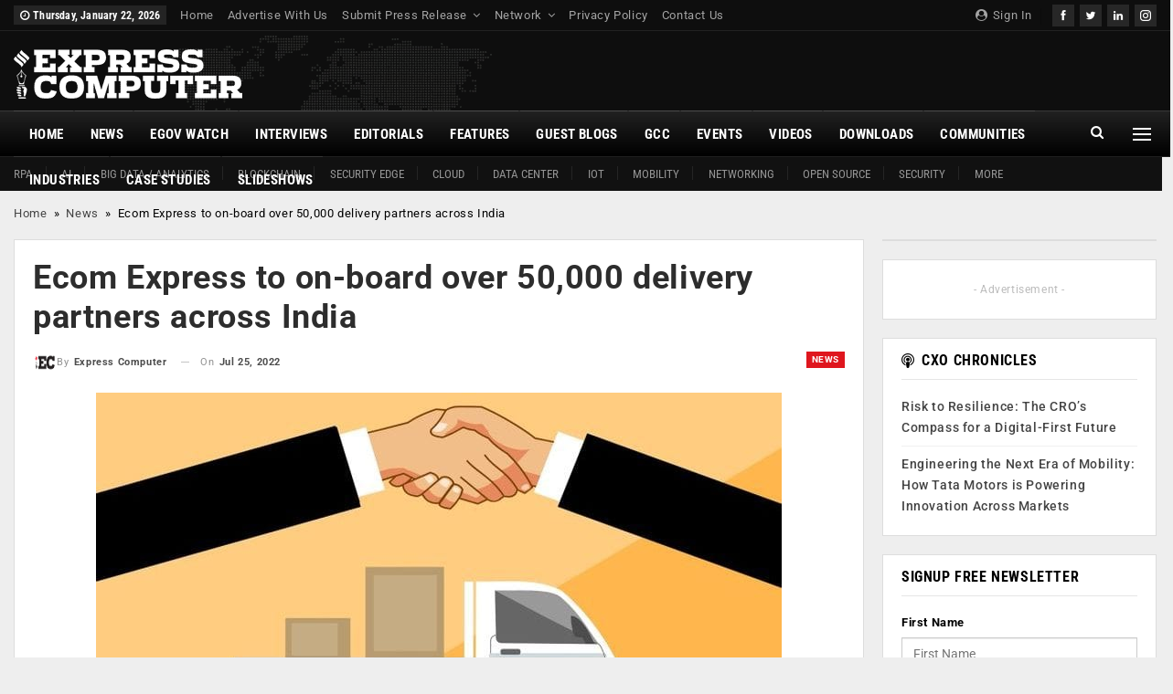

--- FILE ---
content_type: text/html; charset=UTF-8
request_url: https://www.expresscomputer.in/news/ecom-express-to-on-board-over-50000-delivery-partners-across-india/88625/
body_size: 40721
content:
	<!DOCTYPE html>
		<!--[if IE 8]>
	<html class="ie ie8" lang="en-US"> <![endif]-->
	<!--[if IE 9]>
	<html class="ie ie9" lang="en-US"> <![endif]-->
	<!--[if gt IE 9]><!-->
<html lang="en-US"> <!--<![endif]-->
	<head><meta charset="UTF-8"><script>if(navigator.userAgent.match(/MSIE|Internet Explorer/i)||navigator.userAgent.match(/Trident\/7\..*?rv:11/i)){var href=document.location.href;if(!href.match(/[?&]nowprocket/)){if(href.indexOf("?")==-1){if(href.indexOf("#")==-1){document.location.href=href+"?nowprocket=1"}else{document.location.href=href.replace("#","?nowprocket=1#")}}else{if(href.indexOf("#")==-1){document.location.href=href+"&nowprocket=1"}else{document.location.href=href.replace("#","&nowprocket=1#")}}}}</script><script>(()=>{class RocketLazyLoadScripts{constructor(){this.v="2.0.4",this.userEvents=["keydown","keyup","mousedown","mouseup","mousemove","mouseover","mouseout","touchmove","touchstart","touchend","touchcancel","wheel","click","dblclick","input"],this.attributeEvents=["onblur","onclick","oncontextmenu","ondblclick","onfocus","onmousedown","onmouseenter","onmouseleave","onmousemove","onmouseout","onmouseover","onmouseup","onmousewheel","onscroll","onsubmit"]}async t(){this.i(),this.o(),/iP(ad|hone)/.test(navigator.userAgent)&&this.h(),this.u(),this.l(this),this.m(),this.k(this),this.p(this),this._(),await Promise.all([this.R(),this.L()]),this.lastBreath=Date.now(),this.S(this),this.P(),this.D(),this.O(),this.M(),await this.C(this.delayedScripts.normal),await this.C(this.delayedScripts.defer),await this.C(this.delayedScripts.async),await this.T(),await this.F(),await this.j(),await this.A(),window.dispatchEvent(new Event("rocket-allScriptsLoaded")),this.everythingLoaded=!0,this.lastTouchEnd&&await new Promise(t=>setTimeout(t,500-Date.now()+this.lastTouchEnd)),this.I(),this.H(),this.U(),this.W()}i(){this.CSPIssue=sessionStorage.getItem("rocketCSPIssue"),document.addEventListener("securitypolicyviolation",t=>{this.CSPIssue||"script-src-elem"!==t.violatedDirective||"data"!==t.blockedURI||(this.CSPIssue=!0,sessionStorage.setItem("rocketCSPIssue",!0))},{isRocket:!0})}o(){window.addEventListener("pageshow",t=>{this.persisted=t.persisted,this.realWindowLoadedFired=!0},{isRocket:!0}),window.addEventListener("pagehide",()=>{this.onFirstUserAction=null},{isRocket:!0})}h(){let t;function e(e){t=e}window.addEventListener("touchstart",e,{isRocket:!0}),window.addEventListener("touchend",function i(o){o.changedTouches[0]&&t.changedTouches[0]&&Math.abs(o.changedTouches[0].pageX-t.changedTouches[0].pageX)<10&&Math.abs(o.changedTouches[0].pageY-t.changedTouches[0].pageY)<10&&o.timeStamp-t.timeStamp<200&&(window.removeEventListener("touchstart",e,{isRocket:!0}),window.removeEventListener("touchend",i,{isRocket:!0}),"INPUT"===o.target.tagName&&"text"===o.target.type||(o.target.dispatchEvent(new TouchEvent("touchend",{target:o.target,bubbles:!0})),o.target.dispatchEvent(new MouseEvent("mouseover",{target:o.target,bubbles:!0})),o.target.dispatchEvent(new PointerEvent("click",{target:o.target,bubbles:!0,cancelable:!0,detail:1,clientX:o.changedTouches[0].clientX,clientY:o.changedTouches[0].clientY})),event.preventDefault()))},{isRocket:!0})}q(t){this.userActionTriggered||("mousemove"!==t.type||this.firstMousemoveIgnored?"keyup"===t.type||"mouseover"===t.type||"mouseout"===t.type||(this.userActionTriggered=!0,this.onFirstUserAction&&this.onFirstUserAction()):this.firstMousemoveIgnored=!0),"click"===t.type&&t.preventDefault(),t.stopPropagation(),t.stopImmediatePropagation(),"touchstart"===this.lastEvent&&"touchend"===t.type&&(this.lastTouchEnd=Date.now()),"click"===t.type&&(this.lastTouchEnd=0),this.lastEvent=t.type,t.composedPath&&t.composedPath()[0].getRootNode()instanceof ShadowRoot&&(t.rocketTarget=t.composedPath()[0]),this.savedUserEvents.push(t)}u(){this.savedUserEvents=[],this.userEventHandler=this.q.bind(this),this.userEvents.forEach(t=>window.addEventListener(t,this.userEventHandler,{passive:!1,isRocket:!0})),document.addEventListener("visibilitychange",this.userEventHandler,{isRocket:!0})}U(){this.userEvents.forEach(t=>window.removeEventListener(t,this.userEventHandler,{passive:!1,isRocket:!0})),document.removeEventListener("visibilitychange",this.userEventHandler,{isRocket:!0}),this.savedUserEvents.forEach(t=>{(t.rocketTarget||t.target).dispatchEvent(new window[t.constructor.name](t.type,t))})}m(){const t="return false",e=Array.from(this.attributeEvents,t=>"data-rocket-"+t),i="["+this.attributeEvents.join("],[")+"]",o="[data-rocket-"+this.attributeEvents.join("],[data-rocket-")+"]",s=(e,i,o)=>{o&&o!==t&&(e.setAttribute("data-rocket-"+i,o),e["rocket"+i]=new Function("event",o),e.setAttribute(i,t))};new MutationObserver(t=>{for(const n of t)"attributes"===n.type&&(n.attributeName.startsWith("data-rocket-")||this.everythingLoaded?n.attributeName.startsWith("data-rocket-")&&this.everythingLoaded&&this.N(n.target,n.attributeName.substring(12)):s(n.target,n.attributeName,n.target.getAttribute(n.attributeName))),"childList"===n.type&&n.addedNodes.forEach(t=>{if(t.nodeType===Node.ELEMENT_NODE)if(this.everythingLoaded)for(const i of[t,...t.querySelectorAll(o)])for(const t of i.getAttributeNames())e.includes(t)&&this.N(i,t.substring(12));else for(const e of[t,...t.querySelectorAll(i)])for(const t of e.getAttributeNames())this.attributeEvents.includes(t)&&s(e,t,e.getAttribute(t))})}).observe(document,{subtree:!0,childList:!0,attributeFilter:[...this.attributeEvents,...e]})}I(){this.attributeEvents.forEach(t=>{document.querySelectorAll("[data-rocket-"+t+"]").forEach(e=>{this.N(e,t)})})}N(t,e){const i=t.getAttribute("data-rocket-"+e);i&&(t.setAttribute(e,i),t.removeAttribute("data-rocket-"+e))}k(t){Object.defineProperty(HTMLElement.prototype,"onclick",{get(){return this.rocketonclick||null},set(e){this.rocketonclick=e,this.setAttribute(t.everythingLoaded?"onclick":"data-rocket-onclick","this.rocketonclick(event)")}})}S(t){function e(e,i){let o=e[i];e[i]=null,Object.defineProperty(e,i,{get:()=>o,set(s){t.everythingLoaded?o=s:e["rocket"+i]=o=s}})}e(document,"onreadystatechange"),e(window,"onload"),e(window,"onpageshow");try{Object.defineProperty(document,"readyState",{get:()=>t.rocketReadyState,set(e){t.rocketReadyState=e},configurable:!0}),document.readyState="loading"}catch(t){console.log("WPRocket DJE readyState conflict, bypassing")}}l(t){this.originalAddEventListener=EventTarget.prototype.addEventListener,this.originalRemoveEventListener=EventTarget.prototype.removeEventListener,this.savedEventListeners=[],EventTarget.prototype.addEventListener=function(e,i,o){o&&o.isRocket||!t.B(e,this)&&!t.userEvents.includes(e)||t.B(e,this)&&!t.userActionTriggered||e.startsWith("rocket-")||t.everythingLoaded?t.originalAddEventListener.call(this,e,i,o):(t.savedEventListeners.push({target:this,remove:!1,type:e,func:i,options:o}),"mouseenter"!==e&&"mouseleave"!==e||t.originalAddEventListener.call(this,e,t.savedUserEvents.push,o))},EventTarget.prototype.removeEventListener=function(e,i,o){o&&o.isRocket||!t.B(e,this)&&!t.userEvents.includes(e)||t.B(e,this)&&!t.userActionTriggered||e.startsWith("rocket-")||t.everythingLoaded?t.originalRemoveEventListener.call(this,e,i,o):t.savedEventListeners.push({target:this,remove:!0,type:e,func:i,options:o})}}J(t,e){this.savedEventListeners=this.savedEventListeners.filter(i=>{let o=i.type,s=i.target||window;return e!==o||t!==s||(this.B(o,s)&&(i.type="rocket-"+o),this.$(i),!1)})}H(){EventTarget.prototype.addEventListener=this.originalAddEventListener,EventTarget.prototype.removeEventListener=this.originalRemoveEventListener,this.savedEventListeners.forEach(t=>this.$(t))}$(t){t.remove?this.originalRemoveEventListener.call(t.target,t.type,t.func,t.options):this.originalAddEventListener.call(t.target,t.type,t.func,t.options)}p(t){let e;function i(e){return t.everythingLoaded?e:e.split(" ").map(t=>"load"===t||t.startsWith("load.")?"rocket-jquery-load":t).join(" ")}function o(o){function s(e){const s=o.fn[e];o.fn[e]=o.fn.init.prototype[e]=function(){return this[0]===window&&t.userActionTriggered&&("string"==typeof arguments[0]||arguments[0]instanceof String?arguments[0]=i(arguments[0]):"object"==typeof arguments[0]&&Object.keys(arguments[0]).forEach(t=>{const e=arguments[0][t];delete arguments[0][t],arguments[0][i(t)]=e})),s.apply(this,arguments),this}}if(o&&o.fn&&!t.allJQueries.includes(o)){const e={DOMContentLoaded:[],"rocket-DOMContentLoaded":[]};for(const t in e)document.addEventListener(t,()=>{e[t].forEach(t=>t())},{isRocket:!0});o.fn.ready=o.fn.init.prototype.ready=function(i){function s(){parseInt(o.fn.jquery)>2?setTimeout(()=>i.bind(document)(o)):i.bind(document)(o)}return"function"==typeof i&&(t.realDomReadyFired?!t.userActionTriggered||t.fauxDomReadyFired?s():e["rocket-DOMContentLoaded"].push(s):e.DOMContentLoaded.push(s)),o([])},s("on"),s("one"),s("off"),t.allJQueries.push(o)}e=o}t.allJQueries=[],o(window.jQuery),Object.defineProperty(window,"jQuery",{get:()=>e,set(t){o(t)}})}P(){const t=new Map;document.write=document.writeln=function(e){const i=document.currentScript,o=document.createRange(),s=i.parentElement;let n=t.get(i);void 0===n&&(n=i.nextSibling,t.set(i,n));const c=document.createDocumentFragment();o.setStart(c,0),c.appendChild(o.createContextualFragment(e)),s.insertBefore(c,n)}}async R(){return new Promise(t=>{this.userActionTriggered?t():this.onFirstUserAction=t})}async L(){return new Promise(t=>{document.addEventListener("DOMContentLoaded",()=>{this.realDomReadyFired=!0,t()},{isRocket:!0})})}async j(){return this.realWindowLoadedFired?Promise.resolve():new Promise(t=>{window.addEventListener("load",t,{isRocket:!0})})}M(){this.pendingScripts=[];this.scriptsMutationObserver=new MutationObserver(t=>{for(const e of t)e.addedNodes.forEach(t=>{"SCRIPT"!==t.tagName||t.noModule||t.isWPRocket||this.pendingScripts.push({script:t,promise:new Promise(e=>{const i=()=>{const i=this.pendingScripts.findIndex(e=>e.script===t);i>=0&&this.pendingScripts.splice(i,1),e()};t.addEventListener("load",i,{isRocket:!0}),t.addEventListener("error",i,{isRocket:!0}),setTimeout(i,1e3)})})})}),this.scriptsMutationObserver.observe(document,{childList:!0,subtree:!0})}async F(){await this.X(),this.pendingScripts.length?(await this.pendingScripts[0].promise,await this.F()):this.scriptsMutationObserver.disconnect()}D(){this.delayedScripts={normal:[],async:[],defer:[]},document.querySelectorAll("script[type$=rocketlazyloadscript]").forEach(t=>{t.hasAttribute("data-rocket-src")?t.hasAttribute("async")&&!1!==t.async?this.delayedScripts.async.push(t):t.hasAttribute("defer")&&!1!==t.defer||"module"===t.getAttribute("data-rocket-type")?this.delayedScripts.defer.push(t):this.delayedScripts.normal.push(t):this.delayedScripts.normal.push(t)})}async _(){await this.L();let t=[];document.querySelectorAll("script[type$=rocketlazyloadscript][data-rocket-src]").forEach(e=>{let i=e.getAttribute("data-rocket-src");if(i&&!i.startsWith("data:")){i.startsWith("//")&&(i=location.protocol+i);try{const o=new URL(i).origin;o!==location.origin&&t.push({src:o,crossOrigin:e.crossOrigin||"module"===e.getAttribute("data-rocket-type")})}catch(t){}}}),t=[...new Map(t.map(t=>[JSON.stringify(t),t])).values()],this.Y(t,"preconnect")}async G(t){if(await this.K(),!0!==t.noModule||!("noModule"in HTMLScriptElement.prototype))return new Promise(e=>{let i;function o(){(i||t).setAttribute("data-rocket-status","executed"),e()}try{if(navigator.userAgent.includes("Firefox/")||""===navigator.vendor||this.CSPIssue)i=document.createElement("script"),[...t.attributes].forEach(t=>{let e=t.nodeName;"type"!==e&&("data-rocket-type"===e&&(e="type"),"data-rocket-src"===e&&(e="src"),i.setAttribute(e,t.nodeValue))}),t.text&&(i.text=t.text),t.nonce&&(i.nonce=t.nonce),i.hasAttribute("src")?(i.addEventListener("load",o,{isRocket:!0}),i.addEventListener("error",()=>{i.setAttribute("data-rocket-status","failed-network"),e()},{isRocket:!0}),setTimeout(()=>{i.isConnected||e()},1)):(i.text=t.text,o()),i.isWPRocket=!0,t.parentNode.replaceChild(i,t);else{const i=t.getAttribute("data-rocket-type"),s=t.getAttribute("data-rocket-src");i?(t.type=i,t.removeAttribute("data-rocket-type")):t.removeAttribute("type"),t.addEventListener("load",o,{isRocket:!0}),t.addEventListener("error",i=>{this.CSPIssue&&i.target.src.startsWith("data:")?(console.log("WPRocket: CSP fallback activated"),t.removeAttribute("src"),this.G(t).then(e)):(t.setAttribute("data-rocket-status","failed-network"),e())},{isRocket:!0}),s?(t.fetchPriority="high",t.removeAttribute("data-rocket-src"),t.src=s):t.src="data:text/javascript;base64,"+window.btoa(unescape(encodeURIComponent(t.text)))}}catch(i){t.setAttribute("data-rocket-status","failed-transform"),e()}});t.setAttribute("data-rocket-status","skipped")}async C(t){const e=t.shift();return e?(e.isConnected&&await this.G(e),this.C(t)):Promise.resolve()}O(){this.Y([...this.delayedScripts.normal,...this.delayedScripts.defer,...this.delayedScripts.async],"preload")}Y(t,e){this.trash=this.trash||[];let i=!0;var o=document.createDocumentFragment();t.forEach(t=>{const s=t.getAttribute&&t.getAttribute("data-rocket-src")||t.src;if(s&&!s.startsWith("data:")){const n=document.createElement("link");n.href=s,n.rel=e,"preconnect"!==e&&(n.as="script",n.fetchPriority=i?"high":"low"),t.getAttribute&&"module"===t.getAttribute("data-rocket-type")&&(n.crossOrigin=!0),t.crossOrigin&&(n.crossOrigin=t.crossOrigin),t.integrity&&(n.integrity=t.integrity),t.nonce&&(n.nonce=t.nonce),o.appendChild(n),this.trash.push(n),i=!1}}),document.head.appendChild(o)}W(){this.trash.forEach(t=>t.remove())}async T(){try{document.readyState="interactive"}catch(t){}this.fauxDomReadyFired=!0;try{await this.K(),this.J(document,"readystatechange"),document.dispatchEvent(new Event("rocket-readystatechange")),await this.K(),document.rocketonreadystatechange&&document.rocketonreadystatechange(),await this.K(),this.J(document,"DOMContentLoaded"),document.dispatchEvent(new Event("rocket-DOMContentLoaded")),await this.K(),this.J(window,"DOMContentLoaded"),window.dispatchEvent(new Event("rocket-DOMContentLoaded"))}catch(t){console.error(t)}}async A(){try{document.readyState="complete"}catch(t){}try{await this.K(),this.J(document,"readystatechange"),document.dispatchEvent(new Event("rocket-readystatechange")),await this.K(),document.rocketonreadystatechange&&document.rocketonreadystatechange(),await this.K(),this.J(window,"load"),window.dispatchEvent(new Event("rocket-load")),await this.K(),window.rocketonload&&window.rocketonload(),await this.K(),this.allJQueries.forEach(t=>t(window).trigger("rocket-jquery-load")),await this.K(),this.J(window,"pageshow");const t=new Event("rocket-pageshow");t.persisted=this.persisted,window.dispatchEvent(t),await this.K(),window.rocketonpageshow&&window.rocketonpageshow({persisted:this.persisted})}catch(t){console.error(t)}}async K(){Date.now()-this.lastBreath>45&&(await this.X(),this.lastBreath=Date.now())}async X(){return document.hidden?new Promise(t=>setTimeout(t)):new Promise(t=>requestAnimationFrame(t))}B(t,e){return e===document&&"readystatechange"===t||(e===document&&"DOMContentLoaded"===t||(e===window&&"DOMContentLoaded"===t||(e===window&&"load"===t||e===window&&"pageshow"===t)))}static run(){(new RocketLazyLoadScripts).t()}}RocketLazyLoadScripts.run()})();</script>
				
		<meta http-equiv="X-UA-Compatible" content="IE=edge">
		<meta name="viewport" content="width=device-width, initial-scale=1.0">
		<link rel="pingback" href="https://www.expresscomputer.in/xmlrpc.php"/>

		<meta name='robots' content='index, follow, max-image-preview:large, max-snippet:-1, max-video-preview:-1' />

	<!-- This site is optimized with the Yoast SEO plugin v26.8 - https://yoast.com/product/yoast-seo-wordpress/ -->
	<title>Ecom Express to on-board over 50,000 delivery partners across India - Express Computer</title>
	<link rel="canonical" href="https://www.expresscomputer.in/news/ecom-express-to-on-board-over-50000-delivery-partners-across-india/88625/" />
	<meta property="og:locale" content="en_US" />
	<meta property="og:type" content="article" />
	<meta property="og:title" content="Ecom Express to on-board over 50,000 delivery partners across India - Express Computer" />
	<meta property="og:description" content="Ecom Express, one of India’s leading technology-driven integrated logistics solutions providers to the e-commerce industry, announced that it will be onboarding more than 50,000 delivery partners by the end of [&hellip;]" />
	<meta property="og:url" content="https://www.expresscomputer.in/news/ecom-express-to-on-board-over-50000-delivery-partners-across-india/88625/" />
	<meta property="og:site_name" content="Express Computer" />
	<meta property="article:publisher" content="https://www.facebook.com/expresscomputeronline" />
	<meta property="article:author" content="https://www.facebook.com/ExpressComputerOnline" />
	<meta property="article:published_time" content="2022-07-25T10:39:29+00:00" />
	<meta property="article:modified_time" content="2022-07-25T10:40:07+00:00" />
	<meta property="og:image" content="https://cdn1.expresscomputer.in/wp-content/uploads/2019/08/02143116/logistics.jpg" />
	<meta property="og:image:width" content="750" />
	<meta property="og:image:height" content="460" />
	<meta property="og:image:type" content="image/jpeg" />
	<meta name="author" content="Express Computer" />
	<meta name="twitter:card" content="summary_large_image" />
	<meta name="twitter:creator" content="@ExpConputer" />
	<meta name="twitter:site" content="@ExpComputer" />
	<meta name="twitter:label1" content="Written by" />
	<meta name="twitter:data1" content="Express Computer" />
	<meta name="twitter:label2" content="Est. reading time" />
	<meta name="twitter:data2" content="2 minutes" />
	<script type="application/ld+json" class="yoast-schema-graph">{"@context":"https://schema.org","@graph":[{"@type":"Article","@id":"https://www.expresscomputer.in/news/ecom-express-to-on-board-over-50000-delivery-partners-across-india/88625/#article","isPartOf":{"@id":"https://www.expresscomputer.in/news/ecom-express-to-on-board-over-50000-delivery-partners-across-india/88625/"},"author":{"name":"Express Computer","@id":"https://www.expresscomputer.in/#/schema/person/038695b76a0103cc15b57eb0ef488908"},"headline":"Ecom Express to on-board over 50,000 delivery partners across India","datePublished":"2022-07-25T10:39:29+00:00","dateModified":"2022-07-25T10:40:07+00:00","mainEntityOfPage":{"@id":"https://www.expresscomputer.in/news/ecom-express-to-on-board-over-50000-delivery-partners-across-india/88625/"},"wordCount":315,"commentCount":0,"image":{"@id":"https://www.expresscomputer.in/news/ecom-express-to-on-board-over-50000-delivery-partners-across-india/88625/#primaryimage"},"thumbnailUrl":"https://cdn1.expresscomputer.in/wp-content/uploads/2019/08/02143116/logistics.jpg","keywords":["delivery partners","Ecom Express","Logistics Solutions"],"articleSection":["News"],"inLanguage":"en-US","potentialAction":[{"@type":"CommentAction","name":"Comment","target":["https://www.expresscomputer.in/news/ecom-express-to-on-board-over-50000-delivery-partners-across-india/88625/#respond"]}]},{"@type":"WebPage","@id":"https://www.expresscomputer.in/news/ecom-express-to-on-board-over-50000-delivery-partners-across-india/88625/","url":"https://www.expresscomputer.in/news/ecom-express-to-on-board-over-50000-delivery-partners-across-india/88625/","name":"Ecom Express to on-board over 50,000 delivery partners across India - Express Computer","isPartOf":{"@id":"https://www.expresscomputer.in/#website"},"primaryImageOfPage":{"@id":"https://www.expresscomputer.in/news/ecom-express-to-on-board-over-50000-delivery-partners-across-india/88625/#primaryimage"},"image":{"@id":"https://www.expresscomputer.in/news/ecom-express-to-on-board-over-50000-delivery-partners-across-india/88625/#primaryimage"},"thumbnailUrl":"https://cdn1.expresscomputer.in/wp-content/uploads/2019/08/02143116/logistics.jpg","datePublished":"2022-07-25T10:39:29+00:00","dateModified":"2022-07-25T10:40:07+00:00","author":{"@id":"https://www.expresscomputer.in/#/schema/person/038695b76a0103cc15b57eb0ef488908"},"breadcrumb":{"@id":"https://www.expresscomputer.in/news/ecom-express-to-on-board-over-50000-delivery-partners-across-india/88625/#breadcrumb"},"inLanguage":"en-US","potentialAction":{"@type":"ListenAction","target":"https://www.expresscomputer.in/news/ecom-express-to-on-board-over-50000-delivery-partners-across-india/88625/#podcast_player_88625","object":{"@id":"https://www.expresscomputer.in/news/ecom-express-to-on-board-over-50000-delivery-partners-across-india/88625/#/schema/podcast"}},"mainEntityOfPage":"https://www.expresscomputer.in/news/ecom-express-to-on-board-over-50000-delivery-partners-across-india/88625/#/schema/podcast"},{"@type":"ImageObject","inLanguage":"en-US","@id":"https://www.expresscomputer.in/news/ecom-express-to-on-board-over-50000-delivery-partners-across-india/88625/#primaryimage","url":"https://cdn1.expresscomputer.in/wp-content/uploads/2019/08/02143116/logistics.jpg","contentUrl":"https://cdn1.expresscomputer.in/wp-content/uploads/2019/08/02143116/logistics.jpg","width":750,"height":460},{"@type":"BreadcrumbList","@id":"https://www.expresscomputer.in/news/ecom-express-to-on-board-over-50000-delivery-partners-across-india/88625/#breadcrumb","itemListElement":[{"@type":"ListItem","position":1,"name":"Home","item":"https://www.expresscomputer.in/"},{"@type":"ListItem","position":2,"name":"News","item":"https://www.expresscomputer.in/category/news/"},{"@type":"ListItem","position":3,"name":"Ecom Express to on-board over 50,000 delivery partners across India"}]},{"@type":"WebSite","@id":"https://www.expresscomputer.in/#website","url":"https://www.expresscomputer.in/","name":"Express Computer","description":"Digital Magazine, Latest Computer Magazine, India","potentialAction":[{"@type":"SearchAction","target":{"@type":"EntryPoint","urlTemplate":"https://www.expresscomputer.in/?s={search_term_string}"},"query-input":{"@type":"PropertyValueSpecification","valueRequired":true,"valueName":"search_term_string"}}],"inLanguage":"en-US"},{"@type":"Person","@id":"https://www.expresscomputer.in/#/schema/person/038695b76a0103cc15b57eb0ef488908","name":"Express Computer","image":{"@type":"ImageObject","inLanguage":"en-US","@id":"https://www.expresscomputer.in/#/schema/person/image/","url":"https://secure.gravatar.com/avatar/b10720368186900a9dd57d542ed5a210c2f72696eccbae7cebfd9b1b371a64f9?s=96&d=mm&r=g","contentUrl":"https://secure.gravatar.com/avatar/b10720368186900a9dd57d542ed5a210c2f72696eccbae7cebfd9b1b371a64f9?s=96&d=mm&r=g","caption":"Express Computer"},"description":"Express Computer is one of India's most respected IT media brands and has been in publication for 24 years running. We cover enterprise technology in all its flavours, including processors, storage, networking, wireless, business applications, cloud computing, analytics, green initiatives and anything that can help companies make the most of their ICT investments. Additionally, we also report on the fast emerging realm of eGovernance in India.","sameAs":["https://www.expresscomputer.in/","https://www.facebook.com/ExpressComputerOnline","https://x.com/ExpConputer"],"url":"https://www.expresscomputer.in/author/express-computer/"}]}</script>
	<!-- / Yoast SEO plugin. -->


<script type="rocketlazyloadscript" data-rocket-type='application/javascript'  id='pys-version-script'>console.log('PixelYourSite Free version 11.1.5.2');</script>
<link rel='dns-prefetch' href='//www.expresscomputer.in' />

<link rel='dns-prefetch' href='//netdna.bootstrapcdn.com' />

<link rel="alternate" type="application/rss+xml" title="Express Computer &raquo; Feed" href="https://www.expresscomputer.in/feed/" />
<link rel="alternate" type="application/rss+xml" title="Express Computer &raquo; Comments Feed" href="https://www.expresscomputer.in/comments/feed/" />
<link rel="alternate" type="text/calendar" title="Express Computer &raquo; iCal Feed" href="https://www.expresscomputer.in/events/?ical=1" />
<link rel="alternate" type="application/rss+xml" title="Express Computer &raquo; Ecom Express to on-board over 50,000 delivery partners across India Comments Feed" href="https://www.expresscomputer.in/news/ecom-express-to-on-board-over-50000-delivery-partners-across-india/88625/feed/" />
<link rel="alternate" title="oEmbed (JSON)" type="application/json+oembed" href="https://www.expresscomputer.in/wp-json/oembed/1.0/embed?url=https%3A%2F%2Fwww.expresscomputer.in%2Fnews%2Fecom-express-to-on-board-over-50000-delivery-partners-across-india%2F88625%2F" />
<link rel="alternate" title="oEmbed (XML)" type="text/xml+oembed" href="https://www.expresscomputer.in/wp-json/oembed/1.0/embed?url=https%3A%2F%2Fwww.expresscomputer.in%2Fnews%2Fecom-express-to-on-board-over-50000-delivery-partners-across-india%2F88625%2F&#038;format=xml" />
<link rel="alternate" type="application/rss+xml" title="Express Computer &raquo; Stories Feed" href="https://www.expresscomputer.in/web-stories/feed/"><style id='wp-img-auto-sizes-contain-inline-css' type='text/css'>
img:is([sizes=auto i],[sizes^="auto," i]){contain-intrinsic-size:3000px 1500px}
/*# sourceURL=wp-img-auto-sizes-contain-inline-css */
</style>
<style id='wp-emoji-styles-inline-css' type='text/css'>

	img.wp-smiley, img.emoji {
		display: inline !important;
		border: none !important;
		box-shadow: none !important;
		height: 1em !important;
		width: 1em !important;
		margin: 0 0.07em !important;
		vertical-align: -0.1em !important;
		background: none !important;
		padding: 0 !important;
	}
/*# sourceURL=wp-emoji-styles-inline-css */
</style>
<link rel='stylesheet' id='wp-block-library-css' href='https://www.expresscomputer.in/wp-includes/css/dist/block-library/style.min.css?ver=6.9' type='text/css' media='all' />
<style id='global-styles-inline-css' type='text/css'>
:root{--wp--preset--aspect-ratio--square: 1;--wp--preset--aspect-ratio--4-3: 4/3;--wp--preset--aspect-ratio--3-4: 3/4;--wp--preset--aspect-ratio--3-2: 3/2;--wp--preset--aspect-ratio--2-3: 2/3;--wp--preset--aspect-ratio--16-9: 16/9;--wp--preset--aspect-ratio--9-16: 9/16;--wp--preset--color--black: #000000;--wp--preset--color--cyan-bluish-gray: #abb8c3;--wp--preset--color--white: #ffffff;--wp--preset--color--pale-pink: #f78da7;--wp--preset--color--vivid-red: #cf2e2e;--wp--preset--color--luminous-vivid-orange: #ff6900;--wp--preset--color--luminous-vivid-amber: #fcb900;--wp--preset--color--light-green-cyan: #7bdcb5;--wp--preset--color--vivid-green-cyan: #00d084;--wp--preset--color--pale-cyan-blue: #8ed1fc;--wp--preset--color--vivid-cyan-blue: #0693e3;--wp--preset--color--vivid-purple: #9b51e0;--wp--preset--gradient--vivid-cyan-blue-to-vivid-purple: linear-gradient(135deg,rgb(6,147,227) 0%,rgb(155,81,224) 100%);--wp--preset--gradient--light-green-cyan-to-vivid-green-cyan: linear-gradient(135deg,rgb(122,220,180) 0%,rgb(0,208,130) 100%);--wp--preset--gradient--luminous-vivid-amber-to-luminous-vivid-orange: linear-gradient(135deg,rgb(252,185,0) 0%,rgb(255,105,0) 100%);--wp--preset--gradient--luminous-vivid-orange-to-vivid-red: linear-gradient(135deg,rgb(255,105,0) 0%,rgb(207,46,46) 100%);--wp--preset--gradient--very-light-gray-to-cyan-bluish-gray: linear-gradient(135deg,rgb(238,238,238) 0%,rgb(169,184,195) 100%);--wp--preset--gradient--cool-to-warm-spectrum: linear-gradient(135deg,rgb(74,234,220) 0%,rgb(151,120,209) 20%,rgb(207,42,186) 40%,rgb(238,44,130) 60%,rgb(251,105,98) 80%,rgb(254,248,76) 100%);--wp--preset--gradient--blush-light-purple: linear-gradient(135deg,rgb(255,206,236) 0%,rgb(152,150,240) 100%);--wp--preset--gradient--blush-bordeaux: linear-gradient(135deg,rgb(254,205,165) 0%,rgb(254,45,45) 50%,rgb(107,0,62) 100%);--wp--preset--gradient--luminous-dusk: linear-gradient(135deg,rgb(255,203,112) 0%,rgb(199,81,192) 50%,rgb(65,88,208) 100%);--wp--preset--gradient--pale-ocean: linear-gradient(135deg,rgb(255,245,203) 0%,rgb(182,227,212) 50%,rgb(51,167,181) 100%);--wp--preset--gradient--electric-grass: linear-gradient(135deg,rgb(202,248,128) 0%,rgb(113,206,126) 100%);--wp--preset--gradient--midnight: linear-gradient(135deg,rgb(2,3,129) 0%,rgb(40,116,252) 100%);--wp--preset--font-size--small: 13px;--wp--preset--font-size--medium: 20px;--wp--preset--font-size--large: 36px;--wp--preset--font-size--x-large: 42px;--wp--preset--spacing--20: 0.44rem;--wp--preset--spacing--30: 0.67rem;--wp--preset--spacing--40: 1rem;--wp--preset--spacing--50: 1.5rem;--wp--preset--spacing--60: 2.25rem;--wp--preset--spacing--70: 3.38rem;--wp--preset--spacing--80: 5.06rem;--wp--preset--shadow--natural: 6px 6px 9px rgba(0, 0, 0, 0.2);--wp--preset--shadow--deep: 12px 12px 50px rgba(0, 0, 0, 0.4);--wp--preset--shadow--sharp: 6px 6px 0px rgba(0, 0, 0, 0.2);--wp--preset--shadow--outlined: 6px 6px 0px -3px rgb(255, 255, 255), 6px 6px rgb(0, 0, 0);--wp--preset--shadow--crisp: 6px 6px 0px rgb(0, 0, 0);}:where(.is-layout-flex){gap: 0.5em;}:where(.is-layout-grid){gap: 0.5em;}body .is-layout-flex{display: flex;}.is-layout-flex{flex-wrap: wrap;align-items: center;}.is-layout-flex > :is(*, div){margin: 0;}body .is-layout-grid{display: grid;}.is-layout-grid > :is(*, div){margin: 0;}:where(.wp-block-columns.is-layout-flex){gap: 2em;}:where(.wp-block-columns.is-layout-grid){gap: 2em;}:where(.wp-block-post-template.is-layout-flex){gap: 1.25em;}:where(.wp-block-post-template.is-layout-grid){gap: 1.25em;}.has-black-color{color: var(--wp--preset--color--black) !important;}.has-cyan-bluish-gray-color{color: var(--wp--preset--color--cyan-bluish-gray) !important;}.has-white-color{color: var(--wp--preset--color--white) !important;}.has-pale-pink-color{color: var(--wp--preset--color--pale-pink) !important;}.has-vivid-red-color{color: var(--wp--preset--color--vivid-red) !important;}.has-luminous-vivid-orange-color{color: var(--wp--preset--color--luminous-vivid-orange) !important;}.has-luminous-vivid-amber-color{color: var(--wp--preset--color--luminous-vivid-amber) !important;}.has-light-green-cyan-color{color: var(--wp--preset--color--light-green-cyan) !important;}.has-vivid-green-cyan-color{color: var(--wp--preset--color--vivid-green-cyan) !important;}.has-pale-cyan-blue-color{color: var(--wp--preset--color--pale-cyan-blue) !important;}.has-vivid-cyan-blue-color{color: var(--wp--preset--color--vivid-cyan-blue) !important;}.has-vivid-purple-color{color: var(--wp--preset--color--vivid-purple) !important;}.has-black-background-color{background-color: var(--wp--preset--color--black) !important;}.has-cyan-bluish-gray-background-color{background-color: var(--wp--preset--color--cyan-bluish-gray) !important;}.has-white-background-color{background-color: var(--wp--preset--color--white) !important;}.has-pale-pink-background-color{background-color: var(--wp--preset--color--pale-pink) !important;}.has-vivid-red-background-color{background-color: var(--wp--preset--color--vivid-red) !important;}.has-luminous-vivid-orange-background-color{background-color: var(--wp--preset--color--luminous-vivid-orange) !important;}.has-luminous-vivid-amber-background-color{background-color: var(--wp--preset--color--luminous-vivid-amber) !important;}.has-light-green-cyan-background-color{background-color: var(--wp--preset--color--light-green-cyan) !important;}.has-vivid-green-cyan-background-color{background-color: var(--wp--preset--color--vivid-green-cyan) !important;}.has-pale-cyan-blue-background-color{background-color: var(--wp--preset--color--pale-cyan-blue) !important;}.has-vivid-cyan-blue-background-color{background-color: var(--wp--preset--color--vivid-cyan-blue) !important;}.has-vivid-purple-background-color{background-color: var(--wp--preset--color--vivid-purple) !important;}.has-black-border-color{border-color: var(--wp--preset--color--black) !important;}.has-cyan-bluish-gray-border-color{border-color: var(--wp--preset--color--cyan-bluish-gray) !important;}.has-white-border-color{border-color: var(--wp--preset--color--white) !important;}.has-pale-pink-border-color{border-color: var(--wp--preset--color--pale-pink) !important;}.has-vivid-red-border-color{border-color: var(--wp--preset--color--vivid-red) !important;}.has-luminous-vivid-orange-border-color{border-color: var(--wp--preset--color--luminous-vivid-orange) !important;}.has-luminous-vivid-amber-border-color{border-color: var(--wp--preset--color--luminous-vivid-amber) !important;}.has-light-green-cyan-border-color{border-color: var(--wp--preset--color--light-green-cyan) !important;}.has-vivid-green-cyan-border-color{border-color: var(--wp--preset--color--vivid-green-cyan) !important;}.has-pale-cyan-blue-border-color{border-color: var(--wp--preset--color--pale-cyan-blue) !important;}.has-vivid-cyan-blue-border-color{border-color: var(--wp--preset--color--vivid-cyan-blue) !important;}.has-vivid-purple-border-color{border-color: var(--wp--preset--color--vivid-purple) !important;}.has-vivid-cyan-blue-to-vivid-purple-gradient-background{background: var(--wp--preset--gradient--vivid-cyan-blue-to-vivid-purple) !important;}.has-light-green-cyan-to-vivid-green-cyan-gradient-background{background: var(--wp--preset--gradient--light-green-cyan-to-vivid-green-cyan) !important;}.has-luminous-vivid-amber-to-luminous-vivid-orange-gradient-background{background: var(--wp--preset--gradient--luminous-vivid-amber-to-luminous-vivid-orange) !important;}.has-luminous-vivid-orange-to-vivid-red-gradient-background{background: var(--wp--preset--gradient--luminous-vivid-orange-to-vivid-red) !important;}.has-very-light-gray-to-cyan-bluish-gray-gradient-background{background: var(--wp--preset--gradient--very-light-gray-to-cyan-bluish-gray) !important;}.has-cool-to-warm-spectrum-gradient-background{background: var(--wp--preset--gradient--cool-to-warm-spectrum) !important;}.has-blush-light-purple-gradient-background{background: var(--wp--preset--gradient--blush-light-purple) !important;}.has-blush-bordeaux-gradient-background{background: var(--wp--preset--gradient--blush-bordeaux) !important;}.has-luminous-dusk-gradient-background{background: var(--wp--preset--gradient--luminous-dusk) !important;}.has-pale-ocean-gradient-background{background: var(--wp--preset--gradient--pale-ocean) !important;}.has-electric-grass-gradient-background{background: var(--wp--preset--gradient--electric-grass) !important;}.has-midnight-gradient-background{background: var(--wp--preset--gradient--midnight) !important;}.has-small-font-size{font-size: var(--wp--preset--font-size--small) !important;}.has-medium-font-size{font-size: var(--wp--preset--font-size--medium) !important;}.has-large-font-size{font-size: var(--wp--preset--font-size--large) !important;}.has-x-large-font-size{font-size: var(--wp--preset--font-size--x-large) !important;}
/*# sourceURL=global-styles-inline-css */
</style>

<style id='classic-theme-styles-inline-css' type='text/css'>
/*! This file is auto-generated */
.wp-block-button__link{color:#fff;background-color:#32373c;border-radius:9999px;box-shadow:none;text-decoration:none;padding:calc(.667em + 2px) calc(1.333em + 2px);font-size:1.125em}.wp-block-file__button{background:#32373c;color:#fff;text-decoration:none}
/*# sourceURL=/wp-includes/css/classic-themes.min.css */
</style>
<link rel='stylesheet' id='better-playlist-css' href='https://www.expresscomputer.in/wp-content/plugins/better-playlist/css/better-playlist.min.css?ver=1.5.0' type='text/css' media='all' />
<link data-minify="1" rel='stylesheet' id='bs-icons-css' href='https://www.expresscomputer.in/wp-content/cache/min/1/wp-content/themes/publisher/includes/libs/better-framework/assets/css/bs-icons.css?ver=1769054378' type='text/css' media='all' />
<link rel='stylesheet' id='better-social-counter-css' href='https://www.expresscomputer.in/wp-content/plugins/better-social-counter/css/style.min.css?ver=1.13.2' type='text/css' media='all' />
<link data-minify="1" rel='stylesheet' id='contact-form-7-css' href='https://www.expresscomputer.in/wp-content/cache/min/1/wp-content/plugins/contact-form-7/includes/css/styles.css?ver=1769054378' type='text/css' media='all' />
<link data-minify="1" rel='stylesheet' id='wpcf7-redirect-script-frontend-css' href='https://www.expresscomputer.in/wp-content/cache/min/1/wp-content/plugins/wpcf7-redirect/build/assets/frontend-script.css?ver=1769054378' type='text/css' media='all' />
<link data-minify="1" rel='stylesheet' id='wd-google-fonts-css' href='https://www.expresscomputer.in/wp-content/cache/min/1/wp-content/uploads/omgf/wd-google-fonts/wd-google-fonts.css?ver=1769054378' type='text/css' media='all' />
<link data-minify="1" rel='stylesheet' id='wd-bootstrap-css-css' href='https://www.expresscomputer.in/wp-content/cache/min/1/font-awesome/4.7.0/css/font-awesome.min.css?ver=1769054379' type='text/css' media='all' />
<link data-minify="1" rel='stylesheet' id='common-css-css' href='https://www.expresscomputer.in/wp-content/cache/min/1/wp-content/themes/publisher-child/whitepaper/assets/css/wp-common.css?ver=1769054379' type='text/css' media='all' />
<link data-minify="1" rel='stylesheet' id='common-layout-css-css' href='https://www.expresscomputer.in/wp-content/cache/min/1/wp-content/themes/publisher-child/whitepaper/assets/css/wp-common-layout.css?ver=1769054379' type='text/css' media='all' />
<link rel='stylesheet' id='bf-slick-css' href='https://www.expresscomputer.in/wp-content/themes/publisher/includes/libs/better-framework/assets/css/slick.min.css?ver=3.15.0' type='text/css' media='all' />
<link rel='stylesheet' id='pretty-photo-css' href='https://www.expresscomputer.in/wp-content/themes/publisher/includes/libs/better-framework/assets/css/pretty-photo.min.css?ver=3.15.0' type='text/css' media='all' />
<link rel='stylesheet' id='theme-libs-css' href='https://www.expresscomputer.in/wp-content/themes/publisher/css/theme-libs.min.css?ver=7.11.0' type='text/css' media='all' />
<link data-minify="1" rel='stylesheet' id='fontawesome-css' href='https://www.expresscomputer.in/wp-content/cache/min/1/wp-content/themes/publisher/includes/libs/better-framework/assets/css/font-awesome.min.css?ver=1769054379' type='text/css' media='all' />
<link rel='stylesheet' id='publisher-css' href='https://www.expresscomputer.in/wp-content/themes/publisher/style-7.11.0.min.css?ver=7.11.0' type='text/css' media='all' />
<link rel='stylesheet' id='publisher-child-css' href='https://www.expresscomputer.in/wp-content/themes/publisher-child/style.css?ver=1.0.0' type='text/css' media='all' />
<link data-minify="1" rel='stylesheet' id='cf7cf-style-css' href='https://www.expresscomputer.in/wp-content/cache/min/1/wp-content/plugins/cf7-conditional-fields/style.css?ver=1769054379' type='text/css' media='all' />
<link data-minify="1" rel='stylesheet' id='better-framework-main-fonts-css' href='https://www.expresscomputer.in/wp-content/cache/min/1/wp-content/uploads/omgf/better-framework-main-fonts/better-framework-main-fonts.css?ver=1769054379' type='text/css' media='all' />
<link rel='stylesheet' id='publisher-theme-world-news-css' href='https://www.expresscomputer.in/wp-content/themes/publisher/includes/styles/world-news/style.min.css?ver=7.11.0' type='text/css' media='all' />
<style id='rocket-lazyload-inline-css' type='text/css'>
.rll-youtube-player{position:relative;padding-bottom:56.23%;height:0;overflow:hidden;max-width:100%;}.rll-youtube-player:focus-within{outline: 2px solid currentColor;outline-offset: 5px;}.rll-youtube-player iframe{position:absolute;top:0;left:0;width:100%;height:100%;z-index:100;background:0 0}.rll-youtube-player img{bottom:0;display:block;left:0;margin:auto;max-width:100%;width:100%;position:absolute;right:0;top:0;border:none;height:auto;-webkit-transition:.4s all;-moz-transition:.4s all;transition:.4s all}.rll-youtube-player img:hover{-webkit-filter:brightness(75%)}.rll-youtube-player .play{height:100%;width:100%;left:0;top:0;position:absolute;background:url(https://www.expresscomputer.in/wp-content/plugins/wp-rocket/assets/img/youtube.png) no-repeat center;background-color: transparent !important;cursor:pointer;border:none;}
/*# sourceURL=rocket-lazyload-inline-css */
</style>
<script type="rocketlazyloadscript" data-rocket-type="text/javascript" data-rocket-src="https://www.expresscomputer.in/wp-includes/js/jquery/jquery.min.js?ver=3.7.1" id="jquery-core-js" data-rocket-defer defer></script>
<script type="rocketlazyloadscript" data-rocket-type="text/javascript" data-rocket-src="https://www.expresscomputer.in/wp-includes/js/jquery/jquery-migrate.min.js?ver=3.4.1" id="jquery-migrate-js" data-rocket-defer defer></script>
<script type="rocketlazyloadscript" data-minify="1" data-rocket-type="text/javascript" data-rocket-src="https://www.expresscomputer.in/wp-content/cache/min/1/wp-content/themes/publisher-child/whitepaper/assets/js/jquery.balance.js?ver=1769054379" id="jquery-balance-js-js" data-rocket-defer defer></script>
<script type="text/javascript" id="whitepaper-main-js-js-extra">
/* <![CDATA[ */
var whitepaper_obj = {"ajax_url":"https://www.expresscomputer.in/wp-admin/admin-ajax.php","home_url":"https://www.expresscomputer.in/"};
//# sourceURL=whitepaper-main-js-js-extra
/* ]]> */
</script>
<script type="rocketlazyloadscript" data-minify="1" data-rocket-type="text/javascript" data-rocket-src="https://www.expresscomputer.in/wp-content/cache/min/1/wp-content/themes/publisher-child/whitepaper/assets/js/wp-main.js?ver=1769054379" id="whitepaper-main-js-js" data-rocket-defer defer></script>
<script type="rocketlazyloadscript" data-rocket-type="text/javascript" data-rocket-src="https://www.expresscomputer.in/wp-content/plugins/pixelyoursite/dist/scripts/jquery.bind-first-0.2.3.min.js?ver=0.2.3" id="jquery-bind-first-js" data-rocket-defer defer></script>
<script type="rocketlazyloadscript" data-rocket-type="text/javascript" data-rocket-src="https://www.expresscomputer.in/wp-content/plugins/pixelyoursite/dist/scripts/js.cookie-2.1.3.min.js?ver=2.1.3" id="js-cookie-pys-js" data-rocket-defer defer></script>
<script type="rocketlazyloadscript" data-rocket-type="text/javascript" data-rocket-src="https://www.expresscomputer.in/wp-content/plugins/pixelyoursite/dist/scripts/tld.min.js?ver=2.3.1" id="js-tld-js" data-rocket-defer defer></script>
<script type="text/javascript" id="pys-js-extra">
/* <![CDATA[ */
var pysOptions = {"staticEvents":{"facebook":{"custom_event":[{"delay":"","type":"static","custom_event_post_id":36324,"name":"ViewContent","pixelIds":["329683150896293"],"eventID":"68f09e17-9c0a-427f-acf9-afc260ac9f1f","params":{"page_title":"Ecom Express to on-board over 50,000 delivery partners across India","post_type":"post","post_id":88625,"plugin":"PixelYourSite","user_role":"guest","event_url":"www.expresscomputer.in/news/ecom-express-to-on-board-over-50000-delivery-partners-across-india/88625/"},"e_id":"custom_event","ids":[],"hasTimeWindow":false,"timeWindow":0,"woo_order":"","edd_order":""}],"init_event":[{"delay":0,"type":"static","ajaxFire":false,"name":"PageView","pixelIds":["329683150896293"],"eventID":"34c72355-139d-4f60-9f28-4bcacd85861b","params":{"post_category":"News","page_title":"Ecom Express to on-board over 50,000 delivery partners across India","post_type":"post","post_id":88625,"plugin":"PixelYourSite","user_role":"guest","event_url":"www.expresscomputer.in/news/ecom-express-to-on-board-over-50000-delivery-partners-across-india/88625/"},"e_id":"init_event","ids":[],"hasTimeWindow":false,"timeWindow":0,"woo_order":"","edd_order":""}]}},"dynamicEvents":[],"triggerEvents":[],"triggerEventTypes":[],"facebook":{"pixelIds":["329683150896293"],"advancedMatching":[],"advancedMatchingEnabled":false,"removeMetadata":false,"wooVariableAsSimple":false,"serverApiEnabled":false,"wooCRSendFromServer":false,"send_external_id":null,"enabled_medical":false,"do_not_track_medical_param":["event_url","post_title","page_title","landing_page","content_name","categories","category_name","tags"],"meta_ldu":false},"debug":"","siteUrl":"https://www.expresscomputer.in","ajaxUrl":"https://www.expresscomputer.in/wp-admin/admin-ajax.php","ajax_event":"f453de65f5","enable_remove_download_url_param":"1","cookie_duration":"7","last_visit_duration":"60","enable_success_send_form":"","ajaxForServerEvent":"1","ajaxForServerStaticEvent":"1","useSendBeacon":"1","send_external_id":"1","external_id_expire":"180","track_cookie_for_subdomains":"1","google_consent_mode":"1","gdpr":{"ajax_enabled":false,"all_disabled_by_api":false,"facebook_disabled_by_api":false,"analytics_disabled_by_api":false,"google_ads_disabled_by_api":false,"pinterest_disabled_by_api":false,"bing_disabled_by_api":false,"reddit_disabled_by_api":false,"externalID_disabled_by_api":false,"facebook_prior_consent_enabled":true,"analytics_prior_consent_enabled":true,"google_ads_prior_consent_enabled":null,"pinterest_prior_consent_enabled":true,"bing_prior_consent_enabled":true,"cookiebot_integration_enabled":false,"cookiebot_facebook_consent_category":"marketing","cookiebot_analytics_consent_category":"statistics","cookiebot_tiktok_consent_category":"marketing","cookiebot_google_ads_consent_category":"marketing","cookiebot_pinterest_consent_category":"marketing","cookiebot_bing_consent_category":"marketing","consent_magic_integration_enabled":false,"real_cookie_banner_integration_enabled":false,"cookie_notice_integration_enabled":false,"cookie_law_info_integration_enabled":false,"analytics_storage":{"enabled":true,"value":"granted","filter":false},"ad_storage":{"enabled":true,"value":"granted","filter":false},"ad_user_data":{"enabled":true,"value":"granted","filter":false},"ad_personalization":{"enabled":true,"value":"granted","filter":false}},"cookie":{"disabled_all_cookie":false,"disabled_start_session_cookie":false,"disabled_advanced_form_data_cookie":false,"disabled_landing_page_cookie":false,"disabled_first_visit_cookie":false,"disabled_trafficsource_cookie":false,"disabled_utmTerms_cookie":false,"disabled_utmId_cookie":false},"tracking_analytics":{"TrafficSource":"direct","TrafficLanding":"undefined","TrafficUtms":[],"TrafficUtmsId":[]},"GATags":{"ga_datalayer_type":"default","ga_datalayer_name":"dataLayerPYS"},"woo":{"enabled":false},"edd":{"enabled":false},"cache_bypass":"1769054683"};
//# sourceURL=pys-js-extra
/* ]]> */
</script>
<script type="rocketlazyloadscript" data-minify="1" data-rocket-type="text/javascript" data-rocket-src="https://www.expresscomputer.in/wp-content/cache/min/1/wp-content/plugins/pixelyoursite/dist/scripts/public.js?ver=1769054379" id="pys-js" data-rocket-defer defer></script>
<link rel="https://api.w.org/" href="https://www.expresscomputer.in/wp-json/" /><link rel="alternate" title="JSON" type="application/json" href="https://www.expresscomputer.in/wp-json/wp/v2/posts/88625" /><link rel="EditURI" type="application/rsd+xml" title="RSD" href="https://www.expresscomputer.in/xmlrpc.php?rsd" />
<meta name="generator" content="WordPress 6.9" />
<meta name="generator" content="Seriously Simple Podcasting 3.14.2" />
<link rel='shortlink' href='https://www.expresscomputer.in/?p=88625' />
			<link rel="amphtml" href="https://www.expresscomputer.in/amp/news/ecom-express-to-on-board-over-50000-delivery-partners-across-india/88625/"/>
			  <script type="rocketlazyloadscript" data-minify="1" data-rocket-src="https://www.expresscomputer.in/wp-content/cache/min/1/sdks/web/v16/OneSignalSDK.page.js?ver=1769054379" defer></script>
  <script type="rocketlazyloadscript">
          window.OneSignalDeferred = window.OneSignalDeferred || [];
          OneSignalDeferred.push(async function(OneSignal) {
            await OneSignal.init({
              appId: "00dbbd40-a35a-4cae-a510-554866a1d7ed",
              serviceWorkerOverrideForTypical: true,
              path: "https://www.expresscomputer.in/wp-content/plugins/onesignal-free-web-push-notifications/sdk_files/",
              serviceWorkerParam: { scope: "/wp-content/plugins/onesignal-free-web-push-notifications/sdk_files/push/onesignal/" },
              serviceWorkerPath: "OneSignalSDKWorker.js",
            });
          });

          // Unregister the legacy OneSignal service worker to prevent scope conflicts
          if (navigator.serviceWorker) {
            navigator.serviceWorker.getRegistrations().then((registrations) => {
              // Iterate through all registered service workers
              registrations.forEach((registration) => {
                // Check the script URL to identify the specific service worker
                if (registration.active && registration.active.scriptURL.includes('OneSignalSDKWorker.js.php')) {
                  // Unregister the service worker
                  registration.unregister().then((success) => {
                    if (success) {
                      console.log('OneSignalSW: Successfully unregistered:', registration.active.scriptURL);
                    } else {
                      console.log('OneSignalSW: Failed to unregister:', registration.active.scriptURL);
                    }
                  });
                }
              });
            }).catch((error) => {
              console.error('Error fetching service worker registrations:', error);
            });
        }
        </script>

<link rel="alternate" type="application/rss+xml" title="Podcast RSS feed" href="https://www.expresscomputer.in/feed/podcast" />

<meta name="tec-api-version" content="v1"><meta name="tec-api-origin" content="https://www.expresscomputer.in"><link rel="alternate" href="https://www.expresscomputer.in/wp-json/tribe/events/v1/" /><!-- Google tag (gtag.js) -->
<script type="rocketlazyloadscript" async data-rocket-src="https://www.googletagmanager.com/gtag/js?id=G-PYMX7T395P"></script>
<script type="rocketlazyloadscript">
  window.dataLayer = window.dataLayer || [];
  function gtag(){dataLayer.push(arguments);}
  gtag('js', new Date());
  gtag('config', 'G-PYMX7T395P');
</script>

<!-- Google Tag Manager -->
<script type="rocketlazyloadscript">(function(w,d,s,l,i){w[l]=w[l]||[];w[l].push({'gtm.start':
new Date().getTime(),event:'gtm.js'});var f=d.getElementsByTagName(s)[0],
j=d.createElement(s),dl=l!='dataLayer'?'&l='+l:'';j.async=true;j.src=
'https://www.googletagmanager.com/gtm.js?id='+i+dl;f.parentNode.insertBefore(j,f);
})(window,document,'script','dataLayer','GTM-MPF77WW');</script>
<!-- End Google Tag Manager -->

<!-- EC Stayon Dynamic [javascript] -->
<script type="rocketlazyloadscript" data-rocket-type="text/javascript">
var rnd = window.rnd || Math.floor(Math.random()*10e6);
var pid546478 = window.pid546478 || rnd;
var plc546478 = window.plc546478 || 0;
var abkw = window.abkw || '';
var absrc = 'https://servedbyadbutler.com/adserve/;ID=182450;size=0x0;setID=546478;type=js;sw='+screen.width+';sh='+screen.height+';spr='+window.devicePixelRatio+';kw='+abkw+';pid='+pid546478+';place='+(plc546478++)+';rnd='+rnd+';click=CLICK_MACRO_PLACEHOLDER';
document.write('<scr'+'ipt src="'+absrc+'" type="text/javascript"></scr'+'ipt>');
</script>

<!-- <link rel="preload" href="https://cdn1.expresscomputer.in/wp-content/uploads/2023/10/19102834/EC_Excl_Intv_Gary_Miller_CSO_EVP_Oracle_CSS_750.jpg" as="image">
<link rel="preload" href="https://cdn1.expresscomputer.in/wp-content/uploads/2023/10/19102834/EC_Excl_Intv_Gary_Miller_CSO_EVP_Oracle_CSS_750.jpg" as="image"> -->			<link rel="shortcut icon" href="https://cdn1.expresscomputer.in/wp-content/uploads/2018/11/20124905/ecfavicon16.ico">			<link rel="apple-touch-icon" href="https://cdn1.expresscomputer.in/wp-content/uploads/2018/11/20124906/ecfavicon57.ico">			<link rel="apple-touch-icon" sizes="114x114" href="https://cdn1.expresscomputer.in/wp-content/uploads/2018/11/20124907/ecfavicon114.ico">			<link rel="apple-touch-icon" sizes="72x72" href="https://cdn1.expresscomputer.in/wp-content/uploads/2018/11/20124907/ecfavicon72.ico">			<link rel="apple-touch-icon" sizes="144x144" href="https://cdn1.expresscomputer.in/wp-content/uploads/2018/11/20124908/ecfavicon144.ico"><meta name="generator" content="Powered by WPBakery Page Builder - drag and drop page builder for WordPress."/>
<script type="application/ld+json">{
    "@context": "http://schema.org/",
    "@type": "Organization",
    "@id": "#organization",
    "logo": {
        "@type": "ImageObject",
        "url": "https://cdn1.expresscomputer.in/wp-content/uploads/2021/07/26171226/standard-250px.webp"
    },
    "url": "https://www.expresscomputer.in/",
    "name": "Express Computer",
    "description": "Digital Magazine, Latest Computer Magazine, India"
}</script>
<script type="application/ld+json">{
    "@context": "http://schema.org/",
    "@type": "WebSite",
    "name": "Express Computer",
    "alternateName": "Digital Magazine, Latest Computer Magazine, India",
    "url": "https://www.expresscomputer.in/"
}</script>
<script type="application/ld+json">{
    "@context": "http://schema.org/",
    "@type": "BlogPosting",
    "headline": "Ecom Express to on-board over 50,000 delivery partners across India",
    "description": "Ecom Express, one of India\u2019s leading technology-driven integrated logistics solutions providers to the e-commerce industry, announced that it will be onboarding more than 50,000 delivery partners by the end of September 2022 under its flagship progra",
    "datePublished": "2022-07-25",
    "dateModified": "2022-07-25",
    "author": {
        "@type": "Person",
        "@id": "#person-ExpressComputer",
        "name": "Express Computer"
    },
    "image": "https://cdn1.expresscomputer.in/wp-content/uploads/2019/08/02143116/logistics.jpg",
    "interactionStatistic": [
        {
            "@type": "InteractionCounter",
            "interactionType": "http://schema.org/CommentAction",
            "userInteractionCount": "0"
        }
    ],
    "publisher": {
        "@id": "#organization"
    },
    "mainEntityOfPage": "https://www.expresscomputer.in/news/ecom-express-to-on-board-over-50000-delivery-partners-across-india/88625/"
}</script>
<link data-minify="1" rel='stylesheet' id='7.11.0-1768996791' href='https://www.expresscomputer.in/wp-content/cache/min/1/wp-content/bs-booster-cache/7b33456cb48924eda8c77251c105b09d.css?ver=1769054379' type='text/css' media='all' />

<!-- BetterFramework Head Inline CSS -->
<style>
.tribe-events-event-url{
    word-wrap: break-word;
}

.dellintelwrapper {
    width: 100%;
    margin: 0;
    clear: both;
    padding: 20px 0;
    content: "";
    display: table;
}
.dellintelleft {
    width: 25%;
    float: left;
    display: block;
}
.dellintelleft img {
    width: 100%;
}
.dellintelright {
    width: 72%;
    float: right;
    display: block;
}

/**
* Added below css for resolving the google console mobile usability error
*/
/*
.rh-cover .rh-c-m .resp-menu li>a {
    font-size: 16px;
    padding: 2px 0;
}

.rh-cover .rh-c-m .resp-menu+.resp-menu li>a {
    font-size: 16px;
    padding: 5px 0;
}

.rh-cover .rh-c-m .resp-menu .sub-menu>li>a {
    font-size: 16px;
    padding: 10px 0;
}
*/

.mega-menu .mega-links li.menu-item-has-children .sub-menu {
  min-width: 210px;
  padding: 0 !important;
}
.mega-menu .mega-links li.menu-item-has-children .sub-menu li {
  display: block !important;
  padding: 0 !important;
  margin: 0 !important;
}
.mega-menu .mega-links li.menu-item-has-children .sub-menu li a {
  color: #000000 !important;
}

.mega-menu .mega-links li.menu-item-has-children .sub-menu > li:hover > a {
  color: #ffffff !important;
}

.tribe-event-title{
 font-size: 14px;   
}

.tribe-events-list-widget .tribe-list-widget{
    padding-left: 0px;
}

.tribe-events-list-widget .tribe-events-list-widget-events{
    padding: 0 !important;
}


.site {
    overflow-y: visible !important;
}

.author-profile .author-title {
    text-transform: none !important;
}

/* Breadcrumb CSS*/
.bf-breadcrumb-container{
  padding-top: 15px !important;
}

/* remove padding of Sidebar Banner Ad */
.sidebar_banner{
  padding: 0 !important;
}

/* This css using for top-bar menu More button's Sub-menu wont work 
when other mouse hover on other top-bar menu */
.top-menu.menu .bs-pretty-tabs-elements.sub-menu{
    display:block !important;
}

.GoogleCreativeContainerClass a img{text-align:center; margin: 0 auto;}


.page-id-98788 .cp-info-bar-container,
.category-104461 .cp-info-bar-container,
.page-id-98788 #placement_546478_0,
.page-id-98788 #placement_516219_0,
.page-id-98788 #ab-background,
.page-id-98788 .cp-info-bar-container,
.postid-97969 #placement_546478_0,
.postid-97969 #ab-background,
.postid-97969 .cp-info-bar-container,
.postid-98765 #placement_546478_0,
.postid-98765 #ab-background,
.postid-98765 .cp-info-bar-container,
.postid-99016 #placement_546478_0,
.postid-99016 #ab-background,
.postid-99016 .cp-info-bar-container,
.postid-98763 #placement_546478_0,
.postid-98763 #ab-background, 
.postid-98763 .cp-info-bar-container,
.postid-98764 #placement_546478_0,
.postid-98764 #ab-background,
.postid-98764 .cp-info-bar-container,
.postid-99014 #placement_546478_0,
.postid-99014 #ab-background,
.postid-99014 .cp-info-bar-container,
.postid-99015 #placement_546478_0,
.postid-99015 #ab-background,
.postid-99015 .cp-info-bar-container,
.postid-99156 #placement_546478_0,
.postid-99156 #ab-background,
.postid-99156 .cp-info-bar-container,
.postid-99157 #placement_546478_0,
.postid-99157 #ab-background,
.postid-99157 .cp-info-bar-container,
.postid-99158 #placement_546478_0,
.postid-99158 #ab-background,
.postid-99158 .cp-info-bar-container,
.postid-99159 #placement_546478_0,
.postid-99159 #ab-background,
.postid-99159 .cp-info-bar-container,
.postid-99160 #placement_546478_0,
.postid-99160 #ab-background,
.postid-99160 .cp-info-bar-container,
.postid-99161 #placement_546478_0,
.postid-99161 #ab-background,
.postid-99161 .cp-info-bar-container,
.category-104461 #ab-background,
.postid-99100 #placement_546478_0,
.postid-99100 #ab-background,
.postid-99100 .cp-info-bar-container,
.postid-98883 #placement_546478_0,
.postid-98883 #ab-background,
.postid-98883 .cp-info-bar-container,
.postid-99339 #placement_546478_0,
.postid-99339 #ab-background,
.postid-99339 .cp-info-bar-container,
.postid-99526 #placement_546478_0,
.postid-99526 #ab-background,
.postid-99526 .cp-info-bar-container,
.postid-99561 #placement_546478_0,
.postid-99561 #ab-background,
.postid-99561 .cp-info-bar-container,
.postid-99329 #placement_546478_0,
.postid-99329 #ab-background,
.postid-99329 .cp-info-bar-container,
.postid-99909 #placement_546478_0,
.postid-99909 #ab-background,
.postid-99909 .cp-info-bar-container,
.postid-99976 #placement_546478_0,
.postid-99976 #ab-background,
.postid-99976 .cp-info-bar-container,
.postid-100062 #placement_546478_0,
.postid-100062 #ab-background,
.postid-100062 .cp-info-bar-container,
.page-id-102707  #placement_516228_0,
.page-id-102707 #placement_516219_0{
  display: none !important;
}

.amd_logo_img{
    float: right;
    width: 13%;
}

.leaderboard_ad_img{
    display: none;
}

body.bs-theme, body.bs-theme .btn-bs-pagination, body.bs-theme .body-typo, .better-social-counter.style-modern .item-title {
    color: #000 !important;
}

.bsp-style-2 .bsp-videos-item .bsp-video-duration, .bsp-style-2 .bsp-video-index{
    color: #fff !important;
}

.better-social-counter.style-big-button.colored .social-item.instagram{
    background-color: #2A4255 !important;
}

.better-social-counter.style-big-button.colored .social-item.twitter {
    background-color: #004466 !important;
}

.bsp-player .fluid-width-video-wrapper{
    padding-top:57%!important;
}
.bsp-style-2.tall .bsp-player{
    height:100%!important;
}

</style>
<!-- /BetterFramework Head Inline CSS-->
		<style type="text/css" id="wp-custom-css">
			.site-header.header-style-2 .main-menu.menu > li > a {
    padding: 1px 10px 0 17px;
}

.section-heading.h-text{
	color: #000!important
}
.inner_widget_ad{
	padding:0;
}		</style>
		<noscript><style> .wpb_animate_when_almost_visible { opacity: 1; }</style></noscript><noscript><style id="rocket-lazyload-nojs-css">.rll-youtube-player, [data-lazy-src]{display:none !important;}</style></noscript>	<link data-minify="1" rel='stylesheet' id='gglcptch-css' href='https://www.expresscomputer.in/wp-content/cache/min/1/wp-content/plugins/google-captcha-pro/css/gglcptch.css?ver=1769054379' type='text/css' media='all' />
<meta name="generator" content="WP Rocket 3.20.3" data-wpr-features="wpr_delay_js wpr_defer_js wpr_minify_js wpr_lazyload_images wpr_lazyload_iframes wpr_minify_css wpr_preload_links wpr_desktop" /></head>

<body class="wp-singular post-template-default single single-post postid-88625 single-format-standard wp-theme-publisher wp-child-theme-publisher-child tribe-no-js page-template-publisher-child-theme bs-theme bs-publisher bs-publisher-world-news active-light-box ltr close-rh page-layout-2-col page-layout-2-col-right full-width active-sticky-sidebar main-menu-sticky-smart main-menu-full-width active-ajax-search single-prim-cat-7 single-cat-7  bs-show-ha bs-show-ha-b wpb-js-composer js-comp-ver-6.7.0 vc_responsive bs-ll-d" dir="ltr">
<div data-rocket-location-hash="16dd2048ab33a463c6e04e28b57161c1" class="off-canvas-overlay"></div>
<div data-rocket-location-hash="bc1117854ad8b69b697da05b10f433be" class="off-canvas-container left skin-white">
	<div data-rocket-location-hash="df8a9d0618894db0ee2b22be48a375cf" class="off-canvas-inner">
		<span class="canvas-close"><i></i></span>
					<div data-rocket-location-hash="af3ec53bf38215d9f4c3aed0ef6bbabe" class="off-canvas-header">
								<div class="site-description">Express Computer</div>
			</div>
						<div data-rocket-location-hash="4b5c39d6068186f5105d09c39d20e4a2" class="off-canvas-search">
				<form role="search" method="get" action="https://www.expresscomputer.in">
					<input type="text" name="s" value=""
					       placeholder="Search...">
					<i class="fa fa-search"></i>
				</form>
			</div>
						<div data-rocket-location-hash="0145e9f56923c1797c87b2ae55852912" class="off-canvas-menu">
				<div class="off-canvas-menu-fallback"></div>
			</div>
						<div data-rocket-location-hash="9abb6ed215b9f66f010af54236fb5b50" class="off_canvas_footer">
				<div class="off_canvas_footer-info entry-content">
					<p></p>
		<div  class="  better-studio-shortcode bsc-clearfix better-social-counter style-button colored in-4-col">
						<ul class="social-list bsc-clearfix"><li class="social-item facebook"><a href = "https://www.facebook.com/expresscomputeronline" aria-label="facebook" target = "_blank" > <i class="item-icon bsfi-facebook" ></i><span class="item-title" > Likes </span> </a> </li> <li class="social-item twitter"><a href = "https://twitter.com/ExpComputer" aria-label="twitter" target = "_blank" > <i class="item-icon bsfi-twitter" ></i><span class="item-title" > Followers </span> </a> </li> <li class="social-item youtube"><a href = "https://youtube.com/channel/UCJV42nhRMT2ijDkWx4iR3ow" aria-label="youtube" target = "_blank" > <i class="item-icon bsfi-youtube" ></i><span class="item-title" > Subscribers </span> </a> </li> <li class="social-item instagram"><a href = "https://instagram.com/expresscomputeronline" aria-label="instagram" target = "_blank" > <i class="item-icon bsfi-instagram" ></i><span class="item-title" > Followers </span> </a> </li> 			</ul>
		</div>
						</div>
			</div>
				</div>
</div>
		<div data-rocket-location-hash="3454d9c0afca2cdf8855d93a033cfa4c" class="main-wrap content-main-wrap">
			<header data-rocket-location-hash="4dc278727684d835fae1bc8f821d725d" id="header" class="site-header header-style-2 full-width" itemscope="itemscope" itemtype="https://schema.org/WPHeader">

		<section data-rocket-location-hash="0fb00a3f2ffec0d903c35b955217303e" class="topbar topbar-style-1 hidden-xs hidden-xs">
	<div data-rocket-location-hash="7c4977e1a2f660d5a3353d07d86b2287" class="content-wrap">
		<div class="container">
			<div class="topbar-inner clearfix">

									<div class="section-links">
								<div  class="  better-studio-shortcode bsc-clearfix better-social-counter style-button not-colored in-4-col">
						<ul class="social-list bsc-clearfix"><li class="social-item facebook"><a href = "https://www.facebook.com/expresscomputeronline" aria-label="facebook" target = "_blank" > <i class="item-icon bsfi-facebook" ></i><span class="item-title" > Likes </span> </a> </li> <li class="social-item twitter"><a href = "https://twitter.com/ExpComputer" aria-label="twitter" target = "_blank" > <i class="item-icon bsfi-twitter" ></i><span class="item-title" > Followers </span> </a> </li> <li class="social-item linkedin"><a href = "https://www.linkedin.com/showcase/express-computer/?viewAsMember=true" aria-label="linkedin" target = "_blank" > <i class="item-icon bsfi-linkedin" ></i><span class="item-title" > Followers </span> </a> </li> <li class="social-item instagram"><a href = "https://instagram.com/expresscomputeronline" aria-label="instagram" target = "_blank" > <i class="item-icon bsfi-instagram" ></i><span class="item-title" > Followers </span> </a> </li> 			</ul>
		</div>
									<a class="topbar-sign-in behind-social"
							   data-toggle="modal" data-target="#bsLoginModal" href="#">
								<i class="fa fa-user-circle"></i> Sign in							</a>

							<div class="modal sign-in-modal fade" id="bsLoginModal" tabindex="-1" role="dialog"
							     style="display: none">
								<div class="modal-dialog" role="document">
									<div class="modal-content">
											<span class="close-modal" data-dismiss="modal" aria-label="Close"><i
														class="fa fa-close"></i></span>
										<div class="modal-body">
											<div id="form_8294_" class="bs-shortcode bs-login-shortcode ">
		<div class="bs-login bs-type-login"  style="display:none">

					<div class="bs-login-panel bs-login-sign-panel bs-current-login-panel">
								<form name="loginform"
				      action="https://www.expresscomputer.in/ecaccess/" method="post">

					
					<div class="login-header">
						<span class="login-icon fa fa-user-circle main-color"></span>
						<p>Welcome, Login to your account.</p>
					</div>
					
					<div class="login-field login-username">
						<input type="text" name="log" id="form_8294_user_login" class="input"
						       value="" size="20"
						       placeholder="Username or Email..." required/>
					</div>

					<div class="login-field login-password">
						<input type="password" name="pwd" id="form_8294_user_pass"
						       class="input"
						       value="" size="20" placeholder="Password..."
						       required/>
					</div>

					
					<div class="login-field">
						<a href="https://www.expresscomputer.in/ecaccess/?action=lostpassword&redirect_to=https%3A%2F%2Fwww.expresscomputer.in%2Fnews%2Fecom-express-to-on-board-over-50000-delivery-partners-across-india%2F88625%2F"
						   class="go-reset-panel">Forget password?</a>

													<span class="login-remember">
							<input class="remember-checkbox" name="rememberme" type="checkbox"
							       id="form_8294_rememberme"
							       value="forever"  />
							<label class="remember-label">Remember me</label>
						</span>
											</div>

					
					<div class="login-field login-submit">
						<input type="submit" name="wp-submit"
						       class="button-primary login-btn"
						       value="Log In"/>
						<input type="hidden" name="redirect_to" value="https://www.expresscomputer.in/news/ecom-express-to-on-board-over-50000-delivery-partners-across-india/88625/"/>
					</div>

									</form>
			</div>

			<div class="bs-login-panel bs-login-reset-panel">

				<span class="go-login-panel"><i
							class="fa fa-angle-left"></i> Sign in</span>

				<div class="bs-login-reset-panel-inner">
					<div class="login-header">
						<span class="login-icon fa fa-support"></span>
						<p>Recover your password.</p>
						<p>A password will be e-mailed to you.</p>
					</div>
										<form name="lostpasswordform" id="form_8294_lostpasswordform"
					      action="https://www.expresscomputer.in/ecaccess/?action=lostpassword"
					      method="post">

						<div class="login-field reset-username">
							<input type="text" name="user_login" class="input" value=""
							       placeholder="Username or Email..."
							       required/>
						</div>

										<style type="text/css" media="screen">
					.login-action-login #loginform,
					.login-action-lostpassword #lostpasswordform,
					.login-action-register #registerform {
						width: 302px !important;
					}
					#login_error,
					.message {
						width: 322px !important;
					}
					.login-action-login #loginform .gglcptch,
					.login-action-lostpassword #lostpasswordform .gglcptch,
					.login-action-register #registerform .gglcptch {
						margin-bottom: 10px;
					}
				</style>
				<div class="gglcptch gglcptch_v2"><div id="gglcptch_recaptcha_2006178874" class="gglcptch_recaptcha"></div><input type="hidden" name="gglcptch" value="" id="gglcptch" />
				<noscript>
					<div style="width: 302px;">
						<div style="width: 302px; height: 422px; position: relative;">
							<div style="width: 302px; height: 422px; position: absolute;">
								<iframe src="https://www.google.com/recaptcha/api/fallback?hl=en&k=6LddubAUAAAAAOZ0V8l7NcrIkv58vlZKl6k6b2c_" frameborder="0" scrolling="no" style="width: 302px; height:422px; border-style: none;"></iframe>
							</div>
						</div>
						<div style="border-style: none; bottom: 12px; left: 25px; margin: 0px; padding: 0px; right: 25px; background: #f9f9f9; border: 1px solid #c1c1c1; border-radius: 3px; height: 60px; width: 300px;">
							<textarea id="g-recaptcha-response" name="g-recaptcha-response" class="g-recaptcha-response" style="width: 250px !important; height: 40px !important; border: 1px solid #c1c1c1 !important; margin: 10px 25px !important; padding: 0px !important; resize: none !important;"></textarea>
						</div>
					</div>
				</noscript></div>
						<div class="login-field reset-submit">

							<input type="hidden" name="redirect_to" value=""/>
							<input type="submit" name="wp-submit" class="login-btn"
							       value="Send My Password"/>

						</div>
					</form>
				</div>
			</div>
			</div>
	</div>
										</div>
									</div>
								</div>
							</div>
												</div>
				
				<div class="section-menu">
						<div id="menu-top" class="menu top-menu-wrapper" role="navigation" itemscope="itemscope" itemtype="https://schema.org/SiteNavigationElement">
		<nav class="top-menu-container">

			<ul id="top-navigation" class="top-menu menu clearfix bsm-pure">
									<li id="topbar-date" class="menu-item menu-item-date">
					<span
						class="topbar-date">Thursday, January 22, 2026</span>
					</li>
					<li id="menu-item-25573" class="menu-item menu-item-type-post_type menu-item-object-page menu-item-home better-anim-fade menu-item-25573"><a href="https://www.expresscomputer.in/">Home</a></li>
<li id="menu-item-85672" class="menu-item menu-item-type-post_type menu-item-object-page better-anim-fade menu-item-85672"><a href="https://www.expresscomputer.in/advertise-with-us/">Advertise With Us</a></li>
<li id="menu-item-25581" class="menu-item menu-item-type-post_type menu-item-object-page menu-item-has-children better-anim-fade menu-item-25581"><a href="https://www.expresscomputer.in/submit-press-release/">Submit Press Release</a>
<ul class="sub-menu">
	<li id="menu-item-85671" class="menu-item menu-item-type-post_type menu-item-object-page better-anim-fade menu-item-85671"><a href="https://www.expresscomputer.in/submit-guest-blogs/">Submit Guest Blogs</a></li>
</ul>
</li>
<li id="menu-item-31729" class="menu-item menu-item-type-custom menu-item-object-custom menu-item-has-children better-anim-fade menu-item-31729"><a href="#">Network</a>
<ul class="sub-menu">
	<li id="menu-item-31730" class="menu-item menu-item-type-custom menu-item-object-custom better-anim-fade menu-item-31730"><a href="https://www.expresspharma.in/">EXPRESS PHARMA</a></li>
	<li id="menu-item-31731" class="menu-item menu-item-type-custom menu-item-object-custom better-anim-fade menu-item-31731"><a href="https://www.expresshealthcare.in/">EXPRESS HEALTHCARE</a></li>
	<li id="menu-item-31732" class="menu-item menu-item-type-custom menu-item-object-custom menu-item-home better-anim-fade menu-item-31732"><a href="https://www.expresscomputer.in/">EXPRESS COMPUTER</a></li>
	<li id="menu-item-31733" class="menu-item menu-item-type-custom menu-item-object-custom better-anim-fade menu-item-31733"><a href="https://www.crn.in/">CRN INDIA</a></li>
</ul>
</li>
<li id="menu-item-25579" class="menu-item menu-item-type-post_type menu-item-object-page menu-item-privacy-policy better-anim-fade menu-item-25579"><a href="https://www.expresscomputer.in/privacy-policy/">Privacy Policy</a></li>
<li id="menu-item-85670" class="menu-item menu-item-type-post_type menu-item-object-page better-anim-fade menu-item-85670"><a href="https://www.expresscomputer.in/contact-us/">Contact Us</a></li>
			</ul>

		</nav>
	</div>
				</div>
			</div>
		</div>
	</div>
</section>		<div data-rocket-location-hash="6a79fdf863621b37da21ff5817f49737" class="header-inner">
			<div data-rocket-location-hash="3c4f1a44da5a40e1a07a0312a9938665" class="content-wrap">
				<div class="container">
					<div class="row">
						<div class="row-height">
							<div class="logo-col col-xs-4">
								<div class="col-inside">
									<div id="site-branding" class="site-branding">
	<p  id="site-title" class="logo h1 img-logo">
	<a href="https://www.expresscomputer.in/" itemprop="url" rel="home">
					<img id="site-logo" src="data:image/svg+xml,%3Csvg%20xmlns='http://www.w3.org/2000/svg'%20viewBox='0%200%20250%2054'%3E%3C/svg%3E"
			     alt="Express Computer"  data-bsrjs="https://cdn1.expresscomputer.in/wp-content/uploads/2023/08/28155431/retina.webp"  width="250" height="54" data-lazy-src="https://cdn1.expresscomputer.in/wp-content/uploads/2021/07/26171226/standard-250px.webp" /><noscript><img id="site-logo" src="https://cdn1.expresscomputer.in/wp-content/uploads/2021/07/26171226/standard-250px.webp"
			     alt="Express Computer"  data-bsrjs="https://cdn1.expresscomputer.in/wp-content/uploads/2023/08/28155431/retina.webp"  width="250" height="54" /></noscript>

			<span class="site-title">Express Computer - Digital Magazine, Latest Computer Magazine, India</span>
				</a>
</p>
</div><!-- .site-branding -->
								</div>
							</div>
															<div class="sidebar-col col-xs-8">
									<div class="col-inside">
										<aside id="sidebar" class="sidebar" role="complementary" itemscope="itemscope" itemtype="https://schema.org/WPSideBar">
											<div class="casfhwtlmb casfhwtlmb-pubadban casfhwtlmb-show-desktop casfhwtlmb-show-tablet-portrait casfhwtlmb-show-tablet-landscape casfhwtlmb-show-phone casfhwtlmb-loc-header_aside_logo casfhwtlmb-align-center casfhwtlmb-column-1 casfhwtlmb-clearfix no-bg-box-model"><div id="casfhwtlmb-25591-321013981" class="casfhwtlmb-container casfhwtlmb-type-custom_code header_banner_ad" itemscope="" itemtype="https://schema.org/WPAdBlock" data-adid="25591" data-type="custom_code"><!-- EC-Top Leaderboard-728x90 [async] -->
<script type="rocketlazyloadscript" data-rocket-type="text/javascript">if (!window.AdButler){(function(){var s = document.createElement("script"); s.async = true; s.type = "text/javascript";s.src = 'https://servedbyadbutler.com/app.js';var n = document.getElementsByTagName("script")[0]; n.parentNode.insertBefore(s, n);}());}</script>
<script type="rocketlazyloadscript" data-rocket-type="text/javascript">
var AdButler = AdButler || {}; AdButler.ads = AdButler.ads || [];
var abkw = window.abkw || '';
var plc516217 = window.plc516217 || 0;
document.write('<'+'div id="placement_516217_'+plc516217+'"></'+'div>');
AdButler.ads.push({handler: function(opt){ AdButler.register(182450, 516217, [728,90], 'placement_516217_'+opt.place, opt); }, opt: { place: plc516217++, keywords: abkw, domain: 'servedbyadbutler.com', click:'CLICK_MACRO_PLACEHOLDER' }});
</script></div></div>										</aside>
									</div>
								</div>
														</div>
					</div>
				</div>
			</div>
		</div>

		<div data-rocket-location-hash="defeb9885b9143b1ed6ffed015d5b6ec" id="menu-main" class="menu main-menu-wrapper show-search-item show-off-canvas menu-actions-btn-width-2" role="navigation" itemscope="itemscope" itemtype="https://schema.org/SiteNavigationElement">
	<div class="main-menu-inner">
		<div data-rocket-location-hash="45bac12be25a15e7ad650e202de0f580" class="content-wrap">
			<div class="container">

				<nav class="main-menu-container">
					<ul id="main-navigation" class="main-menu menu bsm-pure clearfix">
						<li id="menu-item-25534" class="menu-item menu-item-type-post_type menu-item-object-page menu-item-home menu-item-has-children better-anim-fade menu-item-has-children menu-item-has-mega menu-item-mega-link-list menu-item-25534"><a href="https://www.expresscomputer.in/">Home</a>
<!-- Mega Menu Start -->
	<div class="mega-menu mega-type-link-list">
		<ul class="mega-links">
				<li id="menu-item-37360" class="menu-item menu-item-type-taxonomy menu-item-object-category menu-term-41486 better-anim-fade menu-item-37360"><a href="https://www.expresscomputer.in/category/rpa/">RPA</a></li>
	<li id="menu-item-25535" class="menu-item menu-item-type-taxonomy menu-item-object-category menu-term-9394 better-anim-fade menu-item-25535"><a href="https://www.expresscomputer.in/category/artificial-intelligence-ai/">AI</a></li>
	<li id="menu-item-25536" class="menu-item menu-item-type-taxonomy menu-item-object-category menu-term-9395 better-anim-fade menu-item-25536"><a href="https://www.expresscomputer.in/category/big-data-analytics/">Big Data / Analytics</a></li>
	<li id="menu-item-25537" class="menu-item menu-item-type-taxonomy menu-item-object-category menu-term-9396 better-anim-fade menu-item-25537"><a href="https://www.expresscomputer.in/category/blockchain/">Blockchain</a></li>
	<li id="menu-item-86831" class="menu-item menu-item-type-post_type menu-item-object-page better-anim-fade menu-item-86831"><a href="https://www.expresscomputer.in/security-edge-by-express-computer/">Security Edge</a></li>
	<li id="menu-item-25538" class="menu-have-icon menu-icon-type-fontawesome menu-item menu-item-type-taxonomy menu-item-object-category menu-term-9398 better-anim-fade menu-item-25538"><a href="https://www.expresscomputer.in/category/cloud/">Cloud</a></li>
	<li id="menu-item-25539" class="menu-item menu-item-type-taxonomy menu-item-object-category menu-term-9399 better-anim-fade menu-item-25539"><a href="https://www.expresscomputer.in/category/data-center/">Data Center</a></li>
	<li id="menu-item-25542" class="menu-item menu-item-type-taxonomy menu-item-object-category menu-term-9402 better-anim-fade menu-item-25542"><a href="https://www.expresscomputer.in/category/iot/">IoT</a></li>
	<li id="menu-item-25543" class="menu-item menu-item-type-taxonomy menu-item-object-category menu-term-9403 better-anim-fade menu-item-25543"><a href="https://www.expresscomputer.in/category/mobility/">Mobility</a></li>
	<li id="menu-item-25544" class="menu-item menu-item-type-taxonomy menu-item-object-category menu-term-9404 better-anim-fade menu-item-25544"><a href="https://www.expresscomputer.in/category/networking/">Networking</a></li>
	<li id="menu-item-25545" class="menu-item menu-item-type-taxonomy menu-item-object-category menu-term-9405 better-anim-fade menu-item-25545"><a href="https://www.expresscomputer.in/category/open-source/">Open Source</a></li>
	<li id="menu-item-25546" class="menu-item menu-item-type-taxonomy menu-item-object-category menu-term-9406 better-anim-fade menu-item-25546"><a href="https://www.expresscomputer.in/category/security/">Security</a></li>
	<li id="menu-item-92329" class="menu-item menu-item-type-custom menu-item-object-custom menu-item-has-children better-anim-fade menu-item-92329"><a href="#">More</a>
	<ul class="sub-menu">
		<li id="menu-item-25547" class="menu-item menu-item-type-taxonomy menu-item-object-category menu-term-9407 better-anim-fade menu-item-25547"><a href="https://www.expresscomputer.in/category/software/">Software</a></li>
		<li id="menu-item-25548" class="menu-item menu-item-type-taxonomy menu-item-object-category menu-term-9408 better-anim-fade menu-item-25548"><a href="https://www.expresscomputer.in/category/storage/">Storage</a></li>
		<li id="menu-item-25549" class="menu-item menu-item-type-taxonomy menu-item-object-category menu-term-9409 better-anim-fade menu-item-25549"><a href="https://www.expresscomputer.in/category/unified-communication-uc/">UC</a></li>
			</ul>
	</div>

<!-- Mega Menu End -->
</li>
<li id="menu-item-25559" class="menu-item menu-item-type-taxonomy menu-item-object-category current-post-ancestor current-menu-parent current-post-parent menu-term-7 better-anim-fade menu-item-25559"><a href="https://www.expresscomputer.in/category/news/">News</a></li>
<li id="menu-item-25554" class="menu-item menu-item-type-taxonomy menu-item-object-category menu-term-1520 better-anim-fade menu-item-25554"><a href="https://www.expresscomputer.in/category/egov-watch/">eGov Watch</a></li>
<li id="menu-item-25558" class="menu-item menu-item-type-taxonomy menu-item-object-category menu-term-9 better-anim-fade menu-item-25558"><a href="https://www.expresscomputer.in/category/interviews/">Interviews</a></li>
<li id="menu-item-25553" class="menu-item menu-item-type-taxonomy menu-item-object-category menu-term-12 better-anim-fade menu-item-25553"><a href="https://www.expresscomputer.in/category/editorials/">Editorials</a></li>
<li id="menu-item-25556" class="menu-item menu-item-type-taxonomy menu-item-object-category menu-term-8 better-anim-fade menu-item-25556"><a href="https://www.expresscomputer.in/category/features/">Features</a></li>
<li id="menu-item-25557" class="menu-item menu-item-type-taxonomy menu-item-object-category menu-item-has-children menu-term-9401 better-anim-fade menu-item-25557"><a href="https://www.expresscomputer.in/category/guest-blogs/">Guest Blogs</a>
<ul class="sub-menu">
	<li id="menu-item-25552" class="menu-item menu-item-type-taxonomy menu-item-object-category menu-term-10 better-anim-fade menu-item-25552"><a href="https://www.expresscomputer.in/category/columns/">Columns</a></li>
</ul>
</li>
<li id="menu-item-130884" class="menu-item menu-item-type-taxonomy menu-item-object-category menu-term-108284 better-anim-fade menu-item-130884"><a href="https://www.expresscomputer.in/category/gcc/">GCC</a></li>
<li id="menu-item-25555" class="menu-item menu-item-type-taxonomy menu-item-object-category menu-item-has-children menu-term-13 better-anim-fade menu-item-25555"><a href="https://www.expresscomputer.in/category/events/">Events</a>
<ul class="sub-menu">
	<li id="menu-item-28489" class="menu-item menu-item-type-custom menu-item-object-custom better-anim-fade menu-item-28489"><a href="https://www.expresscomputer.in/events/">Upcoming Events</a></li>
	<li id="menu-item-102713" class="menu-item menu-item-type-post_type menu-item-object-page better-anim-fade menu-item-102713"><a href="https://www.expresscomputer.in/oracle-tech-day/">Oracle Tech Day</a></li>
</ul>
</li>
<li id="menu-item-25560" class="menu-item menu-item-type-taxonomy menu-item-object-category menu-item-has-children menu-term-1 better-anim-fade menu-item-25560"><a href="https://www.expresscomputer.in/category/videos/">Videos</a>
<ul class="sub-menu">
	<li id="menu-item-54596" class="menu-item menu-item-type-custom menu-item-object-custom menu-item-has-children better-anim-fade menu-item-54596"><a href="https://www.expresscomputer.in/category/videos/">Event Videos</a>
	<ul class="sub-menu">
		<li id="menu-item-128152" class="menu-item menu-item-type-taxonomy menu-item-object-category menu-item-has-children menu-term-108118 better-anim-fade menu-item-128152"><a href="https://www.expresscomputer.in/category/videos/future-ready-data-centre/">Future-Ready Data Centre</a>
		<ul class="sub-menu">
			<li id="menu-item-128187" class="menu-item menu-item-type-taxonomy menu-item-object-category menu-term-108120 better-anim-fade menu-item-128187"><a href="https://www.expresscomputer.in/category/videos/future-ready-data-centre/hyderabad-edition/">Hyderabad Edition</a></li>
			<li id="menu-item-128153" class="menu-item menu-item-type-taxonomy menu-item-object-category menu-term-108119 better-anim-fade menu-item-128153"><a href="https://www.expresscomputer.in/category/videos/future-ready-data-centre/chennai-edition/">Chennai Edition</a></li>
			<li id="menu-item-128301" class="menu-item menu-item-type-taxonomy menu-item-object-category menu-term-108121 better-anim-fade menu-item-128301"><a href="https://www.expresscomputer.in/category/videos/future-ready-data-centre/mumbai-edition/">Mumbai Edition</a></li>
			<li id="menu-item-128778" class="menu-item menu-item-type-taxonomy menu-item-object-category menu-term-108133 better-anim-fade menu-item-128778"><a href="https://www.expresscomputer.in/category/videos/future-ready-data-centre/bangalore-edition/">Bangalore Edition</a></li>
			<li id="menu-item-129801" class="menu-item menu-item-type-taxonomy menu-item-object-category menu-term-108187 better-anim-fade menu-item-129801"><a href="https://www.expresscomputer.in/category/videos/future-ready-data-centre/delhi-edition/">Delhi Edition</a></li>
		</ul>
</li>
		<li id="menu-item-104435" class="menu-item menu-item-type-custom menu-item-object-custom menu-item-has-children better-anim-fade menu-item-104435"><a href="https://www.expresscomputer.in/category/videos/">Digital Events</a>
		<ul class="sub-menu">
			<li id="menu-item-122636" class="menu-item menu-item-type-taxonomy menu-item-object-category menu-item-has-children menu-term-107651 better-anim-fade menu-item-122636"><a href="https://www.expresscomputer.in/category/videos/etech-senate/">e-Technology Senate</a>
			<ul class="sub-menu">
				<li id="menu-item-122644" class="menu-item menu-item-type-taxonomy menu-item-object-category menu-term-107652 better-anim-fade menu-item-122644"><a href="https://www.expresscomputer.in/category/videos/etech-senate/bfsi-track/">BFSI Track</a></li>
				<li id="menu-item-122640" class="menu-item menu-item-type-taxonomy menu-item-object-category menu-term-107653 better-anim-fade menu-item-122640"><a href="https://www.expresscomputer.in/category/videos/etech-senate/gcc-track/">GCC Track</a></li>
				<li id="menu-item-122642" class="menu-item menu-item-type-taxonomy menu-item-object-category menu-term-107654 better-anim-fade menu-item-122642"><a href="https://www.expresscomputer.in/category/videos/etech-senate/mfg-track/">Manufacturing Track</a></li>
				<li id="menu-item-122639" class="menu-item menu-item-type-taxonomy menu-item-object-category menu-term-107655 better-anim-fade menu-item-122639"><a href="https://www.expresscomputer.in/category/videos/etech-senate/digital-natives-track/">Digital Natives Track</a></li>
			</ul>
</li>
			<li id="menu-item-102046" class="menu-item menu-item-type-taxonomy menu-item-object-category menu-term-105510 better-anim-fade menu-item-102046"><a href="https://www.expresscomputer.in/category/videos/digital-smb-summit/">Digital SMB Summit</a></li>
			<li id="menu-item-62799" class="menu-item menu-item-type-taxonomy menu-item-object-category menu-item-has-children menu-term-96166 better-anim-fade menu-item-62799"><a href="https://www.expresscomputer.in/category/videos/digital-technology-sabha/">Digital TechSabha</a>
			<ul class="sub-menu">
				<li id="menu-item-62955" class="menu-item menu-item-type-taxonomy menu-item-object-category menu-term-96189 better-anim-fade menu-item-62955"><a href="https://www.expresscomputer.in/category/videos/digital-technology-sabha/digital-techsabha-awards/">Digital TechSabha Awards</a></li>
			</ul>
</li>
			<li id="menu-item-57902" class="menu-item menu-item-type-taxonomy menu-item-object-category menu-item-has-children menu-term-84964 better-anim-fade menu-item-57902"><a href="https://www.expresscomputer.in/category/videos/digital-technology-senate/">Digital TechSenate</a>
			<ul class="sub-menu">
				<li id="menu-item-59243" class="menu-item menu-item-type-taxonomy menu-item-object-category menu-term-88233 better-anim-fade menu-item-59243"><a href="https://www.expresscomputer.in/category/videos/digital-technology-senate/dts-ph/">Pharma &amp; Healthcare Track</a></li>
				<li id="menu-item-59278" class="menu-item menu-item-type-taxonomy menu-item-object-category menu-term-88295 better-anim-fade menu-item-59278"><a href="https://www.expresscomputer.in/category/videos/digital-technology-senate/dts-edu/">Education Track</a></li>
				<li id="menu-item-76794" class="menu-item menu-item-type-taxonomy menu-item-object-category menu-term-97467 better-anim-fade menu-item-76794"><a href="https://www.expresscomputer.in/category/videos/digital-technology-senate/dts-mfg/">Manufacturing Track</a></li>
				<li id="menu-item-59330" class="menu-item menu-item-type-taxonomy menu-item-object-category menu-term-88305 better-anim-fade menu-item-59330"><a href="https://www.expresscomputer.in/category/videos/digital-technology-senate/dts-ecomm/">Retail, ECommerce &amp; QSR Track</a></li>
				<li id="menu-item-59459" class="menu-item menu-item-type-taxonomy menu-item-object-category menu-term-88602 better-anim-fade menu-item-59459"><a href="https://www.expresscomputer.in/category/videos/digital-technology-senate/dts-bfsi/">BFSI Track</a></li>
			</ul>
</li>
			<li id="menu-item-79474" class="menu-item menu-item-type-taxonomy menu-item-object-category menu-term-98285 better-anim-fade menu-item-79474"><a href="https://www.expresscomputer.in/category/videos/dts-bangla/">Digital Technology Senate Bangladesh</a></li>
			<li id="menu-item-80504" class="menu-item menu-item-type-taxonomy menu-item-object-category menu-term-98678 better-anim-fade menu-item-80504"><a href="https://www.expresscomputer.in/category/videos/digital-psu/">Digital PSU Summit</a></li>
			<li id="menu-item-72813" class="menu-item menu-item-type-taxonomy menu-item-object-category menu-term-97098 better-anim-fade menu-item-72813"><a href="https://www.expresscomputer.in/category/videos/dcids/">Data Center &amp; Infrastructure Digital Summit</a></li>
			<li id="menu-item-125138" class="menu-item menu-item-type-taxonomy menu-item-object-category menu-term-107988 better-anim-fade menu-item-125138"><a href="https://www.expresscomputer.in/category/videos/elevateai-summit-vc/">Elevate AI Summit VC</a></li>
			<li id="menu-item-84474" class="menu-item menu-item-type-taxonomy menu-item-object-category menu-term-100472 better-anim-fade menu-item-84474"><a href="https://www.expresscomputer.in/category/videos/techops-vc/">TechOps VC</a></li>
			<li id="menu-item-96066" class="menu-item menu-item-type-taxonomy menu-item-object-category menu-term-103215 better-anim-fade menu-item-96066"><a href="https://www.expresscomputer.in/category/videos/the-digital-leadership-symposium/">The Digital Leadership Symposium</a></li>
			<li id="menu-item-69543" class="menu-item menu-item-type-taxonomy menu-item-object-category menu-term-96743 better-anim-fade menu-item-69543"><a href="https://www.expresscomputer.in/category/videos/digital-maharashtra/">Digital Maharashtra 2020</a></li>
			<li id="menu-item-64930" class="menu-item menu-item-type-taxonomy menu-item-object-category menu-term-96494 better-anim-fade menu-item-64930"><a href="https://www.expresscomputer.in/category/videos/backtowork/">Back To Work</a></li>
		</ul>
</li>
		<li id="menu-item-28322" class="menu-item menu-item-type-taxonomy menu-item-object-category menu-term-11624 better-anim-fade menu-item-28322"><a href="https://www.expresscomputer.in/category/videos/technology-sabha/">Technology Sabha</a></li>
		<li id="menu-item-37642" class="menu-item menu-item-type-taxonomy menu-item-object-category menu-term-43699 better-anim-fade menu-item-37642"><a href="https://www.expresscomputer.in/category/videos/tech-senate/">Technology Senate</a></li>
		<li id="menu-item-117324" class="menu-item menu-item-type-taxonomy menu-item-object-category menu-term-107094 better-anim-fade menu-item-117324"><a href="https://www.expresscomputer.in/category/videos/dci-summit/">Data Center &amp; Infrastructure Summit</a></li>
		<li id="menu-item-90565" class="menu-item menu-item-type-taxonomy menu-item-object-category menu-term-101980 better-anim-fade menu-item-90565"><a href="https://www.expresscomputer.in/category/videos/govdci-summit/">Government Data Center &amp; Infrastructure Summit</a></li>
		<li id="menu-item-93987" class="menu-item menu-item-type-taxonomy menu-item-object-category menu-term-102631 better-anim-fade menu-item-93987"><a href="https://www.expresscomputer.in/category/videos/entdci-summit/">Enterprise Data Center &amp; Infrastructure Summit</a></li>
		<li id="menu-item-129530" class="menu-item menu-item-type-taxonomy menu-item-object-category menu-term-108172 better-anim-fade menu-item-129530"><a href="https://www.expresscomputer.in/category/videos/gcc-conclave/">GCC Conclave</a></li>
		<li id="menu-item-113280" class="menu-item menu-item-type-taxonomy menu-item-object-category menu-term-106939 better-anim-fade menu-item-113280"><a href="https://www.expresscomputer.in/category/videos/pse-summit/">PSE Summit</a></li>
		<li id="menu-item-113523" class="menu-item menu-item-type-taxonomy menu-item-object-category menu-term-106945 better-anim-fade menu-item-113523"><a href="https://www.expresscomputer.in/category/videos/ai-cxo-summit/">AI CXO Summit</a></li>
		<li id="menu-item-106135" class="menu-item menu-item-type-taxonomy menu-item-object-category menu-term-106376 better-anim-fade menu-item-106135"><a href="https://www.expresscomputer.in/category/videos/cfo-tech/">CFO Technology Conclave</a></li>
		<li id="menu-item-111362" class="menu-item menu-item-type-taxonomy menu-item-object-category menu-term-106832 better-anim-fade menu-item-111362"><a href="https://www.expresscomputer.in/category/videos/elevateai-summit/">Elevate AI Summit</a></li>
		<li id="menu-item-75928" class="menu-item menu-item-type-taxonomy menu-item-object-category menu-term-97383 better-anim-fade menu-item-75928"><a href="https://www.expresscomputer.in/category/videos/infosec/">Information Security Conclave</a></li>
		<li id="menu-item-32178" class="menu-item menu-item-type-taxonomy menu-item-object-category menu-term-24762 better-anim-fade menu-item-32178"><a href="https://www.expresscomputer.in/category/videos/bfsi-techconclave/">BFSI Tech Conclave</a></li>
		<li id="menu-item-104436" class="menu-item menu-item-type-taxonomy menu-item-object-category menu-term-106165 better-anim-fade menu-item-104436"><a href="https://www.expresscomputer.in/category/videos/startup-summit/">Startup Summit</a></li>
		<li id="menu-item-36082" class="menu-item menu-item-type-taxonomy menu-item-object-category menu-term-38321 better-anim-fade menu-item-36082"><a href="https://www.expresscomputer.in/category/videos/smartmfgconclave/">Smart Manufacturing Conclave</a></li>
		<li id="menu-item-34552" class="menu-item menu-item-type-taxonomy menu-item-object-category menu-term-33186 better-anim-fade menu-item-34552"><a href="https://www.expresscomputer.in/category/videos/emergingtech/">Emerging Tech Conclave</a></li>
		<li id="menu-item-106955" class="menu-item menu-item-type-taxonomy menu-item-object-category menu-term-106506 better-anim-fade menu-item-106955"><a href="https://www.expresscomputer.in/category/videos/synology-solution-day/">Synology Solution Day</a></li>
		<li id="menu-item-81258" class="menu-item menu-item-type-taxonomy menu-item-object-category menu-term-99052 better-anim-fade menu-item-81258"><a href="https://www.expresscomputer.in/category/videos/thought-leadership-event/">Thought Leadership Event</a></li>
		<li id="menu-item-68556" class="menu-item menu-item-type-taxonomy menu-item-object-category menu-term-96657 better-anim-fade menu-item-68556"><a href="https://www.expresscomputer.in/category/videos/connected-world/">Connected World</a></li>
		<li id="menu-item-28321" class="menu-item menu-item-type-taxonomy menu-item-object-category menu-term-11626 better-anim-fade menu-item-28321"><a href="https://www.expresscomputer.in/category/videos/hits/">HITS</a></li>
	</ul>
</li>
	<li id="menu-item-31591" class="menu-item menu-item-type-taxonomy menu-item-object-category menu-term-22715 better-anim-fade menu-item-31591"><a href="https://www.expresscomputer.in/category/videos/excl-interviews/">Exclusive Interviews</a></li>
	<li id="menu-item-31141" class="menu-item menu-item-type-taxonomy menu-item-object-category menu-item-has-children menu-term-20377 better-anim-fade menu-item-31141"><a href="https://www.expresscomputer.in/category/videos/fireside-chat/">Fireside Chat</a>
	<ul class="sub-menu">
		<li id="menu-item-63198" class="menu-item menu-item-type-taxonomy menu-item-object-category menu-item-has-children menu-term-96213 better-anim-fade menu-item-63198"><a href="https://www.expresscomputer.in/category/videos/business-tech-leaders/">Business Technology Leaders</a>
		<ul class="sub-menu">
			<li id="menu-item-63199" class="menu-item menu-item-type-taxonomy menu-item-object-category menu-term-96214 better-anim-fade menu-item-63199"><a href="https://www.expresscomputer.in/category/videos/business-tech-leaders/btl-bfsi/">BFSI Leaders</a></li>
			<li id="menu-item-63654" class="menu-item menu-item-type-taxonomy menu-item-object-category menu-term-96285 better-anim-fade menu-item-63654"><a href="https://www.expresscomputer.in/category/videos/business-tech-leaders/btl-health/">Healthcare Leaders</a></li>
		</ul>
</li>
	</ul>
</li>
	<li id="menu-item-33952" class="menu-item menu-item-type-taxonomy menu-item-object-category menu-term-31132 better-anim-fade menu-item-33952"><a href="https://www.expresscomputer.in/category/videos/webinars/">Webinars</a></li>
	<li id="menu-item-97031" class="menu-item menu-item-type-custom menu-item-object-custom menu-item-has-children better-anim-fade menu-item-97031"><a href="https://www.expresscomputer.in/category/videos/">Leadership Series</a>
	<ul class="sub-menu">
		<li id="menu-item-97116" class="menu-item menu-item-type-taxonomy menu-item-object-category menu-term-103623 better-anim-fade menu-item-97116"><a href="https://www.expresscomputer.in/category/videos/techvision-chat-series/">TechVision with Manoj Chugh</a></li>
		<li id="menu-item-95323" class="menu-item menu-item-type-taxonomy menu-item-object-category menu-term-102994 better-anim-fade menu-item-95323"><a href="https://www.expresscomputer.in/category/videos/chat-series-leading-with-partha/">Leading With Partha</a></li>
	</ul>
</li>
	<li id="menu-item-44040" class="menu-item menu-item-type-taxonomy menu-item-object-category menu-term-54784 better-anim-fade menu-item-44040"><a href="https://www.expresscomputer.in/category/videos/weekly-wrapup/">Weekly WrapUp</a></li>
	<li id="menu-item-35532" class="menu-item menu-item-type-taxonomy menu-item-object-category menu-term-36365 better-anim-fade menu-item-35532"><a href="https://www.expresscomputer.in/category/videos/digital-transformation-series/">Digital Transformation Series</a></li>
	<li id="menu-item-32512" class="menu-item menu-item-type-taxonomy menu-item-object-category menu-term-25851 better-anim-fade menu-item-32512"><a href="https://www.expresscomputer.in/category/videos/digital-masterclass/">Digital Masterclass</a></li>
	<li id="menu-item-31669" class="menu-item menu-item-type-taxonomy menu-item-object-category menu-term-22968 better-anim-fade menu-item-31669"><a href="https://www.expresscomputer.in/category/videos/cxo-bytes/">CXO Bytes</a></li>
	<li id="menu-item-28320" class="menu-item menu-item-type-taxonomy menu-item-object-category menu-term-11625 better-anim-fade menu-item-28320"><a href="https://www.expresscomputer.in/category/videos/ec-buzz/">EC Buzz</a></li>
	<li id="menu-item-44304" class="menu-item menu-item-type-taxonomy menu-item-object-category menu-term-55600 better-anim-fade menu-item-44304"><a href="https://www.expresscomputer.in/category/videos/explainer-videos/">Explainer Videos</a></li>
	<li id="menu-item-48456" class="menu-item menu-item-type-taxonomy menu-item-object-category menu-term-59767 better-anim-fade menu-item-48456"><a href="https://www.expresscomputer.in/category/videos/testimonial-videos/">Testimonials</a></li>
</ul>
</li>
<li id="menu-item-29212" class="menu-item menu-item-type-taxonomy menu-item-object-category menu-item-has-children menu-term-14900 better-anim-fade menu-item-29212"><a href="https://www.expresscomputer.in/category/downloads/">Downloads</a>
<ul class="sub-menu">
	<li id="menu-item-29214" class="menu-item menu-item-type-taxonomy menu-item-object-category menu-term-8498 better-anim-fade menu-item-29214"><a href="https://www.expresscomputer.in/category/downloads/resources/">Resources</a></li>
	<li id="menu-item-29213" class="menu-item menu-item-type-taxonomy menu-item-object-category menu-term-14901 better-anim-fade menu-item-29213"><a href="https://www.expresscomputer.in/category/downloads/e-book/">E-book</a></li>
</ul>
</li>
<li id="menu-item-99236" class="menu-item menu-item-type-custom menu-item-object-custom menu-item-has-children better-anim-fade menu-item-99236"><a href="https://www.expresscomputer.in/datacenter-hub/">Communities</a>
<ul class="sub-menu">
	<li id="menu-item-99242" class="menu-item menu-item-type-post_type menu-item-object-page better-anim-fade menu-item-99242"><a href="https://www.expresscomputer.in/datacenter-hub/">Datacenter HUB</a></li>
	<li id="menu-item-114770" class="menu-item menu-item-type-post_type menu-item-object-page better-anim-fade menu-item-114770"><a href="https://www.expresscomputer.in/ruckus-wirelessnetworking/">Wireless Networking</a></li>
</ul>
</li>
<li id="menu-item-32172" class="menu-item menu-item-type-taxonomy menu-item-object-category menu-item-has-children menu-term-24753 better-anim-fade menu-item-32172"><a href="https://www.expresscomputer.in/category/industries/">Industries</a>
<ul class="sub-menu">
	<li id="menu-item-32173" class="menu-item menu-item-type-taxonomy menu-item-object-category menu-term-24754 better-anim-fade menu-item-32173"><a href="https://www.expresscomputer.in/category/industries/bfsi/">BFSI</a></li>
	<li id="menu-item-32174" class="menu-item menu-item-type-taxonomy menu-item-object-category menu-term-24755 better-anim-fade menu-item-32174"><a href="https://www.expresscomputer.in/category/industries/education/">Education</a></li>
	<li id="menu-item-28856" class="menu-item menu-item-type-custom menu-item-object-custom better-anim-fade menu-item-28856"><a href="https://www.expresscomputer.in/category/startup/">Startup</a></li>
</ul>
</li>
<li id="menu-item-25551" class="menu-item menu-item-type-taxonomy menu-item-object-category menu-term-9397 better-anim-fade menu-item-25551"><a href="https://www.expresscomputer.in/category/case-studies/">Case Studies</a></li>
<li id="menu-item-29367" class="menu-item menu-item-type-taxonomy menu-item-object-category menu-term-15547 better-anim-fade menu-item-29367"><a href="https://www.expresscomputer.in/category/slideshows/">Slideshows</a></li>
					</ul><!-- #main-navigation -->
											<div class="menu-action-buttons width-2">
															<div class="off-canvas-menu-icon-container off-icon-left">
									<div class="off-canvas-menu-icon">
										<div class="off-canvas-menu-icon-el"></div>
									</div>
								</div>
																<div class="search-container close">
									<span class="search-handler"><i class="fa fa-search"></i></span>

									<div class="search-box clearfix">
										<form role="search" method="get" class="search-form clearfix" action="https://www.expresscomputer.in">
	<input type="search" class="search-field"
	       placeholder="Search..."
	       value="" name="s"
	       title="Search for:"
	       autocomplete="off">
	<input type="submit" class="search-submit" value="Search">
</form><!-- .search-form -->
									</div>
								</div>
														</div>
										</nav><!-- .main-menu-container -->

			</div>
		</div>
	</div>
</div><!-- .menu -->
	</header><!-- .header -->
	<div data-rocket-location-hash="6bb9f4637e92ad5bc263d7bbc13ee329" class="rh-header clearfix dark deferred-block-exclude">
		<div data-rocket-location-hash="fed625ec17ca6b7949c0f70f42e465f5" class="rh-container clearfix">

			<div class="menu-container close">
				<span class="menu-handler"><span class="lines"></span></span>
			</div><!-- .menu-container -->

			<div class="logo-container rh-img-logo">
				<a href="https://www.expresscomputer.in/" itemprop="url" rel="home">
											<img src="data:image/svg+xml,%3Csvg%20xmlns='http://www.w3.org/2000/svg'%20viewBox='0%200%20154%2036'%3E%3C/svg%3E"
						     alt="Express Computer"  data-bsrjs="https://cdn1.expresscomputer.in/wp-content/uploads/2023/08/28155431/retina.webp"  width="154" height="36" data-lazy-src="https://cdn1.expresscomputer.in/wp-content/uploads/2024/05/23151428/retina_231x54.webp" /><noscript><img src="https://cdn1.expresscomputer.in/wp-content/uploads/2024/05/23151428/retina_231x54.webp"
						     alt="Express Computer"  data-bsrjs="https://cdn1.expresscomputer.in/wp-content/uploads/2023/08/28155431/retina.webp"  width="154" height="36" /></noscript>				</a>
			</div><!-- .logo-container -->
		</div><!-- .rh-container -->
	</div><!-- .rh-header -->
<div data-rocket-location-hash="193aed20cb1576f29f0ca8ae8a9aa751" class="container bf-breadcrumb-container"><span><span><a href="https://www.expresscomputer.in/">Home</a></span>  »  <span><a href="https://www.expresscomputer.in/category/news/">News</a></span>  »  <span class="breadcrumb_last" aria-current="page">Ecom Express to on-board over 50,000 delivery partners across India</span></span></div><div data-rocket-location-hash="1b0ea55e116143dbd20d89051f5c9e88" class="content-wrap">
		<main data-rocket-location-hash="f607ba1a1713a0264afbe8d8a57a09c6" id="content" class="content-container">

		<div class="container layout-2-col layout-2-col-1 layout-right-sidebar post-template-1">
			<div class="row main-section">
										<div class="col-sm-8 content-column">
								<div class="single-container">
		<article id="post-88625" class="post-88625 post type-post status-publish format-standard has-post-thumbnail  category-news tag-delivery-partners tag-ecom-express tag-logistics-solutions single-post-content has-thumbnail">
						<div class="post-header post-tp-1-header">
									<h1 class="single-post-title">
						<span class="post-title" itemprop="headline">Ecom Express to on-board over 50,000 delivery partners across India</span></h1>
										<div class="post-meta-wrap clearfix">
						<div class="term-badges "><span class="term-badge term-7"><a href="https://www.expresscomputer.in/category/news/">News</a></span></div><div class="post-meta single-post-meta">
			<a href="https://www.expresscomputer.in/author/express-computer/"
		   title="Browse Author Articles"
		   class="post-author-a post-author-avatar">
			<img alt='' src="data:image/svg+xml,%3Csvg%20xmlns='http://www.w3.org/2000/svg'%20viewBox='0%200%2026%2026'%3E%3C/svg%3E" class='avatar avatar-26 photo avatar-default' height='26' width='26' data-lazy-src="https://cdn1.expresscomputer.in/wp-content/uploads/2018/08/31124722/exp-com-logo.png" /><noscript><img alt='' src='https://cdn1.expresscomputer.in/wp-content/uploads/2018/08/31124722/exp-com-logo.png' class='avatar avatar-26 photo avatar-default' height='26' width='26' /></noscript><span class="post-author-name">By <b>Express Computer</b></span>		</a>
					<span class="time"><time class="post-published updated"
			                         datetime="2022-07-25T16:09:29+05:30">On <b>Jul 25, 2022</b></time></span>
			</div>
					</div>
									<div class="single-featured">
					<a class="post-thumbnail open-lightbox" href="https://cdn1.expresscomputer.in/wp-content/uploads/2019/08/02143116/logistics.jpg"><img  src="data:image/svg+xml,%3Csvg%20xmlns='http://www.w3.org/2000/svg'%20viewBox='0%200%20750%20430'%3E%3C/svg%3E" width="750" height="430" alt="" data-lazy-src="https://cdn1.expresscomputer.in/wp-content/uploads/2019/08/02143116/logistics-750x430.jpg"><noscript><img  src="https://cdn1.expresscomputer.in/wp-content/uploads/2019/08/02143116/logistics-750x430.jpg" width="750" height="430" alt=""></noscript>						</a>
										</div>
			</div>
					<div class="post-share single-post-share top-share clearfix style-5">
			<div class="post-share-btn-group">
				<a href="https://www.expresscomputer.in/news/ecom-express-to-on-board-over-50000-delivery-partners-across-india/88625/#respond" class="post-share-btn post-share-btn-comments comments" title="Leave a comment on: &ldquo;Ecom Express to on-board over 50,000 delivery partners across India&rdquo;"><i class="bf-icon fa fa-comments" aria-hidden="true"></i> <b class="number">0</b></a><span class="views post-share-btn post-share-btn-views rank-default" data-bpv-post="88625"><i class="bf-icon  fa fa-eye"></i> <b class="number">152</b></span>			</div>
						<div class="share-handler-wrap ">
				<span class="share-handler post-share-btn rank-default">
					<i class="bf-icon  fa fa-share-alt"></i>						<b class="text">Share</b>
										</span>
				<span class="social-item facebook"><a href="https://www.facebook.com/sharer.php?u=https%3A%2F%2Fwww.expresscomputer.in%2Fnews%2Fecom-express-to-on-board-over-50000-delivery-partners-across-india%2F88625%2F" target="_blank" rel="nofollow noreferrer" class="bs-button-el" onclick="window.open(this.href, 'share-facebook','left=50,top=50,width=600,height=320,toolbar=0'); return false;"><span class="icon"><i class="bf-icon fa fa-facebook"></i></span></a></span><span class="social-item twitter"><a href="https://twitter.com/share?text=Ecom Express to on-board over 50,000 delivery partners across India @ExpComputer&url=https%3A%2F%2Fwww.expresscomputer.in%2Fnews%2Fecom-express-to-on-board-over-50000-delivery-partners-across-india%2F88625%2F" target="_blank" rel="nofollow noreferrer" class="bs-button-el" onclick="window.open(this.href, 'share-twitter','left=50,top=50,width=600,height=320,toolbar=0'); return false;"><span class="icon"><i class="bf-icon fa fa-twitter"></i></span></a></span><span class="social-item whatsapp"><a href="whatsapp://send?text=Ecom Express to on-board over 50,000 delivery partners across India %0A%0A https%3A%2F%2Fwww.expresscomputer.in%2Fnews%2Fecom-express-to-on-board-over-50000-delivery-partners-across-india%2F88625%2F" target="_blank" rel="nofollow noreferrer" class="bs-button-el" onclick="window.open(this.href, 'share-whatsapp','left=50,top=50,width=600,height=320,toolbar=0'); return false;"><span class="icon"><i class="bf-icon fa fa-whatsapp"></i></span></a></span><span class="social-item pinterest"><a href="https://pinterest.com/pin/create/button/?url=https%3A%2F%2Fwww.expresscomputer.in%2Fnews%2Fecom-express-to-on-board-over-50000-delivery-partners-across-india%2F88625%2F&media=https://cdn1.expresscomputer.in/wp-content/uploads/2019/08/02143116/logistics.jpg&description=Ecom Express to on-board over 50,000 delivery partners across India" target="_blank" rel="nofollow noreferrer" class="bs-button-el" onclick="window.open(this.href, 'share-pinterest','left=50,top=50,width=600,height=320,toolbar=0'); return false;"><span class="icon"><i class="bf-icon fa fa-pinterest"></i></span></a></span><span class="social-item email"><a href="/cdn-cgi/l/email-protection#[base64]" target="_blank" rel="nofollow noreferrer" class="bs-button-el" onclick="window.open(this.href, 'share-email','left=50,top=50,width=600,height=320,toolbar=0'); return false;"><span class="icon"><i class="bf-icon fa fa-envelope-open"></i></span></a></span><span class="social-item linkedin"><a href="https://www.linkedin.com/shareArticle?mini=true&url=https%3A%2F%2Fwww.expresscomputer.in%2Fnews%2Fecom-express-to-on-board-over-50000-delivery-partners-across-india%2F88625%2F&title=Ecom Express to on-board over 50,000 delivery partners across India" target="_blank" rel="nofollow noreferrer" class="bs-button-el" onclick="window.open(this.href, 'share-linkedin','left=50,top=50,width=600,height=320,toolbar=0'); return false;"><span class="icon"><i class="bf-icon fa fa-linkedin"></i></span></a></span><span class="social-item telegram"><a href="https://telegram.me/share/url?url=https%3A%2F%2Fwww.expresscomputer.in%2Fnews%2Fecom-express-to-on-board-over-50000-delivery-partners-across-india%2F88625%2F&text=Ecom Express to on-board over 50,000 delivery partners across India" target="_blank" rel="nofollow noreferrer" class="bs-button-el" onclick="window.open(this.href, 'share-telegram','left=50,top=50,width=600,height=320,toolbar=0'); return false;"><span class="icon"><i class="bf-icon fa fa-send"></i></span></a></span><span class="social-item Add us on Google bs-custom-link bs-custom-link-228"><a href="https://www.google.com/preferences/source?q=expresscomputer.in" target="_blank" rel="nofollow noreferrer" class="bs-button-el" onclick="window.open(this.href, 'share-Add us on Google','left=50,top=50,width=600,height=320,toolbar=0'); return false;"><span class="icon"><i class="bf-icon bf-custom-icon "><img style="max-width:30px" src="data:image/svg+xml,%3Csvg%20xmlns='http://www.w3.org/2000/svg'%20viewBox='0%200%200%200'%3E%3C/svg%3E" data-lazy-src="https://cdn1.expresscomputer.in/wp-content/uploads/2025/09/29165949/GN_icon_45_t_up.png"><noscript><img style="max-width:30px" src="https://cdn1.expresscomputer.in/wp-content/uploads/2025/09/29165949/GN_icon_45_t_up.png"></noscript></i></span></a></span></div>		</div>
					<div class="entry-content clearfix single-post-content">
				<p>Ecom Express, one of India’s leading technology-driven integrated logistics solutions providers to the e-commerce industry, announced that it will be onboarding more than 50,000 delivery partners by the end of September 2022 under its flagship program ‘Ecom Sanjeev’. The company is expecting a spike in e-commerce order deliveries during the festival season and seeks to further strengthen its last-mile capabilities.</p>
<p>Since the launch of ‘Ecom Sanjeev’ in 2021, the company has created massive opportunities for delivery partners – students, homemakers, freelancers, part-timers and those looking to supplement and maximize their income.</p>
<p>By joining Ecom Express network, delivery partners can opt to work in flexible timeslots. Any individual – fresher or experienced – can take up this part-time job by applying online using ‘Ecom Sanjeev’ app available on Google Playstore. The applicant must have a valid driving license and an android smartphone. All personal documents for enrollment can be uploaded through the app and the verification is done at the nearest Ecom Express delivery center. The company will also be onboarding individuals who do not own any means of transportation.</p>
<p>Interested individuals can apply using the Ecom Sanjeev app or send a message saying ‘’Hi’’ on WhatsApp to 7290066666.</p>
<p>Ashish Sikka, Chief Strategy Officer, Ecom Express, said, ‘’When it comes to e-commerce order deliveries, customers expect timely service, and at Ecom Express, we continue to attempt to create better customer experiences. In times when the number of parcels is continuously increasing, owing to industry growth, we have clearly seen the advantage of having gig-workers to help strengthen our delivery capabilities, especially to meet the anticipated surge in customer demand during the festive season. We will continue to expand our delivery partner network and offer them benefits along with earning opportunity through our Ecom Sanjeev program.”</p>
<p>The Company had recently announced hitting the registration mark of 55,000+ delivery partners on its ‘Ecom Sanjeev’ onboarding app.</p>
<div class="casfhwtlmb casfhwtlmb-post-bottom casfhwtlmb-float-center casfhwtlmb-align-center casfhwtlmb-column-1 casfhwtlmb-clearfix no-bg-box-model"><div id="casfhwtlmb-89615-1197609424" class="casfhwtlmb-container casfhwtlmb-type-custom_code header_banner_ad" itemscope="" itemtype="https://schema.org/WPAdBlock" data-adid="89615" data-type="custom_code"><!-- EC- Mid Content-728x90 [async] -->
<script data-cfasync="false" src="/cdn-cgi/scripts/5c5dd728/cloudflare-static/email-decode.min.js"></script><script type="rocketlazyloadscript" data-rocket-type="text/javascript">if (!window.AdButler){(function(){var s = document.createElement("script"); s.async = true; s.type = "text/javascript";s.src = 'https://servedbyadbutler.com/app.js';var n = document.getElementsByTagName("script")[0]; n.parentNode.insertBefore(s, n);}());}</script>
<script type="rocketlazyloadscript" data-rocket-type="text/javascript">
var AdButler = AdButler || {}; AdButler.ads = AdButler.ads || [];
var abkw = window.abkw || '';
var plc516228 = window.plc516228 || 0;
document.write('<'+'div id="placement_516228_'+plc516228+'"></'+'div>');
AdButler.ads.push({handler: function(opt){ AdButler.register(182450, 516228, [728,90], 'placement_516228_'+opt.place, opt); }, opt: { place: plc516228++, keywords: abkw, domain: 'servedbyadbutler.com', click:'CLICK_MACRO_PLACEHOLDER' }});
</script></div></div>			</div>

					<div class="entry-terms post-tags clearfix style-9">
		<span class="terms-label"><i class="fa fa-tags"></i></span>
		<a href="https://www.expresscomputer.in/tag/delivery-partners/" rel="tag">delivery partners</a><a href="https://www.expresscomputer.in/tag/ecom-express/" rel="tag">Ecom Express</a><a href="https://www.expresscomputer.in/tag/logistics-solutions/" rel="tag">Logistics Solutions</a>	</div>
		<div class="post-share single-post-share bottom-share clearfix style-5">
			<div class="post-share-btn-group">
				<a href="https://www.expresscomputer.in/news/ecom-express-to-on-board-over-50000-delivery-partners-across-india/88625/#respond" class="post-share-btn post-share-btn-comments comments" title="Leave a comment on: &ldquo;Ecom Express to on-board over 50,000 delivery partners across India&rdquo;"><i class="bf-icon fa fa-comments" aria-hidden="true"></i> <b class="number">0</b></a><span class="views post-share-btn post-share-btn-views rank-default" data-bpv-post="88625"><i class="bf-icon  fa fa-eye"></i> <b class="number">152</b></span>			</div>
						<div class="share-handler-wrap ">
				<span class="share-handler post-share-btn rank-default">
					<i class="bf-icon  fa fa-share-alt"></i>						<b class="text">Share</b>
										</span>
				<span class="social-item facebook"><a href="https://www.facebook.com/sharer.php?u=https%3A%2F%2Fwww.expresscomputer.in%2Fnews%2Fecom-express-to-on-board-over-50000-delivery-partners-across-india%2F88625%2F" target="_blank" rel="nofollow noreferrer" class="bs-button-el" onclick="window.open(this.href, 'share-facebook','left=50,top=50,width=600,height=320,toolbar=0'); return false;"><span class="icon"><i class="bf-icon fa fa-facebook"></i></span></a></span><span class="social-item twitter"><a href="https://twitter.com/share?text=Ecom Express to on-board over 50,000 delivery partners across India @ExpComputer&url=https%3A%2F%2Fwww.expresscomputer.in%2Fnews%2Fecom-express-to-on-board-over-50000-delivery-partners-across-india%2F88625%2F" target="_blank" rel="nofollow noreferrer" class="bs-button-el" onclick="window.open(this.href, 'share-twitter','left=50,top=50,width=600,height=320,toolbar=0'); return false;"><span class="icon"><i class="bf-icon fa fa-twitter"></i></span></a></span><span class="social-item whatsapp"><a href="whatsapp://send?text=Ecom Express to on-board over 50,000 delivery partners across India %0A%0A https%3A%2F%2Fwww.expresscomputer.in%2Fnews%2Fecom-express-to-on-board-over-50000-delivery-partners-across-india%2F88625%2F" target="_blank" rel="nofollow noreferrer" class="bs-button-el" onclick="window.open(this.href, 'share-whatsapp','left=50,top=50,width=600,height=320,toolbar=0'); return false;"><span class="icon"><i class="bf-icon fa fa-whatsapp"></i></span></a></span><span class="social-item pinterest"><a href="https://pinterest.com/pin/create/button/?url=https%3A%2F%2Fwww.expresscomputer.in%2Fnews%2Fecom-express-to-on-board-over-50000-delivery-partners-across-india%2F88625%2F&media=https://cdn1.expresscomputer.in/wp-content/uploads/2019/08/02143116/logistics.jpg&description=Ecom Express to on-board over 50,000 delivery partners across India" target="_blank" rel="nofollow noreferrer" class="bs-button-el" onclick="window.open(this.href, 'share-pinterest','left=50,top=50,width=600,height=320,toolbar=0'); return false;"><span class="icon"><i class="bf-icon fa fa-pinterest"></i></span></a></span><span class="social-item email"><a href="/cdn-cgi/l/email-protection#[base64]" target="_blank" rel="nofollow noreferrer" class="bs-button-el" onclick="window.open(this.href, 'share-email','left=50,top=50,width=600,height=320,toolbar=0'); return false;"><span class="icon"><i class="bf-icon fa fa-envelope-open"></i></span></a></span><span class="social-item linkedin"><a href="https://www.linkedin.com/shareArticle?mini=true&url=https%3A%2F%2Fwww.expresscomputer.in%2Fnews%2Fecom-express-to-on-board-over-50000-delivery-partners-across-india%2F88625%2F&title=Ecom Express to on-board over 50,000 delivery partners across India" target="_blank" rel="nofollow noreferrer" class="bs-button-el" onclick="window.open(this.href, 'share-linkedin','left=50,top=50,width=600,height=320,toolbar=0'); return false;"><span class="icon"><i class="bf-icon fa fa-linkedin"></i></span></a></span><span class="social-item telegram"><a href="https://telegram.me/share/url?url=https%3A%2F%2Fwww.expresscomputer.in%2Fnews%2Fecom-express-to-on-board-over-50000-delivery-partners-across-india%2F88625%2F&text=Ecom Express to on-board over 50,000 delivery partners across India" target="_blank" rel="nofollow noreferrer" class="bs-button-el" onclick="window.open(this.href, 'share-telegram','left=50,top=50,width=600,height=320,toolbar=0'); return false;"><span class="icon"><i class="bf-icon fa fa-send"></i></span></a></span><span class="social-item Add us on Google bs-custom-link bs-custom-link-112"><a href="https://www.google.com/preferences/source?q=expresscomputer.in" target="_blank" rel="nofollow noreferrer" class="bs-button-el" onclick="window.open(this.href, 'share-Add us on Google','left=50,top=50,width=600,height=320,toolbar=0'); return false;"><span class="icon"><i class="bf-icon bf-custom-icon "><img style="max-width:30px" src="data:image/svg+xml,%3Csvg%20xmlns='http://www.w3.org/2000/svg'%20viewBox='0%200%200%200'%3E%3C/svg%3E" data-lazy-src="https://cdn1.expresscomputer.in/wp-content/uploads/2025/09/29165949/GN_icon_45_t_up.png"><noscript><img style="max-width:30px" src="https://cdn1.expresscomputer.in/wp-content/uploads/2025/09/29165949/GN_icon_45_t_up.png"></noscript></i></span></a></span></div>		</div>
				</article>
		<section class="post-author clearfix">
		<a href="https://www.expresscomputer.in/author/express-computer/"
	   title="Browse Author Articles">
		<span class="post-author-avatar" itemprop="image"><img alt='' src="data:image/svg+xml,%3Csvg%20xmlns='http://www.w3.org/2000/svg'%20viewBox='0%200%2080%2080'%3E%3C/svg%3E" class='avatar avatar-80 photo avatar-default' height='80' width='80' data-lazy-src="https://cdn1.expresscomputer.in/wp-content/uploads/2018/08/31124722/exp-com-logo.png" /><noscript><img alt='' src='https://cdn1.expresscomputer.in/wp-content/uploads/2018/08/31124722/exp-com-logo.png' class='avatar avatar-80 photo avatar-default' height='80' width='80' /></noscript></span>
	</a>

	<div class="author-title heading-typo">
		<a class="post-author-url" href="https://www.expresscomputer.in/author/express-computer/"><span class="post-author-name">Express Computer</span></a>

		
			</div>

	<div class="author-links">
				<ul class="author-social-icons">
							<li class="social-item site">
					<a href="https://www.expresscomputer.in/"
					   target="_blank"
					   rel="nofollow noreferrer"><i class="fa fa-globe"></i></a>
				</li>
						</ul>
			</div>

	<div class="post-author-bio" itemprop="description">
		<p>Express Computer is one of India's most respected IT media brands and has been in publication for 24 years running. We cover enterprise technology in all its flavours, including processors, storage, networking, wireless, business applications, cloud computing, analytics, green initiatives and anything that can help companies make the most of their ICT investments. Additionally, we also report on the fast emerging realm of eGovernance in India.</p>
	</div>

</section>
	<section class="next-prev-post clearfix">

					<div class="prev-post">
				<p class="pre-title heading-typo"><i
							class="fa fa-arrow-left"></i> Prev Post				</p>
				<p class="title heading-typo"><a href="https://www.expresscomputer.in/news/zero-trust-cloud-and-remote-working-drive-digital-resiliency/88622/" rel="prev">Zero Trust, cloud and remote working drive digital resiliency</a></p>
			</div>
		
					<div class="next-post">
				<p class="pre-title heading-typo">Next Post <i
							class="fa fa-arrow-right"></i></p>
				<p class="title heading-typo"><a href="https://www.expresscomputer.in/news/schneider-electric-brings-green-yodha-yatra-to-bengaluru-demystifies-sustainability-in-water-and-wastewater-segment/88627/" rel="next">Schneider Electric brings Green Yodha Yatra to Bengaluru; demystifies sustainability in water and wastewater segment   </a></p>
			</div>
		
	</section>
	</div>
<div class="post-related">

	<div class="section-heading sh-t3 sh-s1 multi-tab">

					<a href="#relatedposts_329761295_1" class="main-link active"
			   data-toggle="tab">
				<span
						class="h-text related-posts-heading">You might also like</span>
			</a>
			<a href="#relatedposts_329761295_2" class="other-link" data-toggle="tab"
			   data-deferred-event="shown.bs.tab"
			   data-deferred-init="relatedposts_329761295_2">
				<span
						class="h-text related-posts-heading">More from author</span>
			</a>
		
	</div>

		<div class="tab-content">
		<div class="tab-pane bs-tab-anim bs-tab-animated active"
		     id="relatedposts_329761295_1">
			
					<div class="bs-pagination-wrapper main-term-none next_prev ">
			<div class="listing listing-thumbnail listing-tb-2 clearfix  scolumns-3 simple-grid include-last-mobile">
	<div  class="post-131947 type-post format-standard has-post-thumbnail   listing-item listing-item-thumbnail listing-item-tb-2 main-term-89077">
<div class="item-inner clearfix">
			<div class="featured featured-type-featured-image">
			<div class="term-badges floated"><span class="term-badge term-89077"><a href="https://www.expresscomputer.in/category/exclusives/">Exclusives</a></span></div>			<a data-bg="https://cdn1.expresscomputer.in/wp-content/uploads/2026/01/21172920/New-Project-2026-01-21T172907.555-210x136.jpg"  title="Tax incentives could be the missing catalyst to push India’s GCCs up the innovation value chain" style="" data-bsrjs="https://cdn1.expresscomputer.in/wp-content/uploads/2026/01/21172920/New-Project-2026-01-21T172907.555-279x220.jpg"					class="img-holder rocket-lazyload" href="https://www.expresscomputer.in/exclusives/tax-incentives-could-be-the-missing-catalyst-to-push-indias-gccs-up-the-innovation-value-chain/131947/"></a>
					</div>
	<p class="title">	<a class="post-url" href="https://www.expresscomputer.in/exclusives/tax-incentives-could-be-the-missing-catalyst-to-push-indias-gccs-up-the-innovation-value-chain/131947/" title="Tax incentives could be the missing catalyst to push India’s GCCs up the innovation value chain">
			<span class="post-title">
				Tax incentives could be the missing catalyst to push India’s GCCs up the innovation…			</span>
	</a>
	</p></div>
</div >
<div  class="post-131945 type-post format-standard has-post-thumbnail   listing-item listing-item-thumbnail listing-item-tb-2 main-term-7">
<div class="item-inner clearfix">
			<div class="featured featured-type-featured-image">
			<div class="term-badges floated"><span class="term-badge term-7"><a href="https://www.expresscomputer.in/category/news/">News</a></span></div>			<a data-bg="https://cdn1.expresscomputer.in/wp-content/uploads/2023/01/09194651/EC_Digital_Research_Growth_750-210x136.jpg"  title="Costly outages push financial services firms to double down on observability: New Relic report" style="" data-bsrjs="https://cdn1.expresscomputer.in/wp-content/uploads/2023/01/09194651/EC_Digital_Research_Growth_750-279x220.jpg"					class="img-holder rocket-lazyload" href="https://www.expresscomputer.in/news/costly-outages-push-financial-services-firms-to-double-down-on-observability-new-relic-report/131945/"></a>
					</div>
	<p class="title">	<a class="post-url" href="https://www.expresscomputer.in/news/costly-outages-push-financial-services-firms-to-double-down-on-observability-new-relic-report/131945/" title="Costly outages push financial services firms to double down on observability: New Relic report">
			<span class="post-title">
				Costly outages push financial services firms to double down on observability: New…			</span>
	</a>
	</p></div>
</div >
<div  class="post-131943 type-post format-standard has-post-thumbnail   listing-item listing-item-thumbnail listing-item-tb-2 main-term-7">
<div class="item-inner clearfix">
			<div class="featured featured-type-featured-image">
			<div class="term-badges floated"><span class="term-badge term-7"><a href="https://www.expresscomputer.in/category/news/">News</a></span></div>			<a data-bg="https://cdn1.expresscomputer.in/wp-content/uploads/2024/08/05150227/EC-cyber-security-technology-750-210x136.jpg"  title="CrowdStrike plans in-country clouds for India, Saudi Arabia and the UAE to address data sovereignty demands" style="" data-bsrjs="https://cdn1.expresscomputer.in/wp-content/uploads/2024/08/05150227/EC-cyber-security-technology-750-279x220.jpg"					class="img-holder rocket-lazyload" href="https://www.expresscomputer.in/news/crowdstrike-plans-in-country-clouds-for-india-saudi-arabia-and-the-uae-to-address-data-sovereignty-demands/131943/"></a>
					</div>
	<p class="title">	<a class="post-url" href="https://www.expresscomputer.in/news/crowdstrike-plans-in-country-clouds-for-india-saudi-arabia-and-the-uae-to-address-data-sovereignty-demands/131943/" title="CrowdStrike plans in-country clouds for India, Saudi Arabia and the UAE to address data sovereignty demands">
			<span class="post-title">
				CrowdStrike plans in-country clouds for India, Saudi Arabia and the UAE to address…			</span>
	</a>
	</p></div>
</div >
<div  class="post-131959 type-post format-standard has-post-thumbnail   listing-item listing-item-thumbnail listing-item-tb-2 main-term-9394">
<div class="item-inner clearfix">
			<div class="featured featured-type-featured-image">
			<div class="term-badges floated"><span class="term-badge term-9394"><a href="https://www.expresscomputer.in/category/artificial-intelligence-ai/">Artificial Intelligence AI</a></span></div>			<a data-bg="https://cdn1.expresscomputer.in/wp-content/uploads/2026/01/21202210/EC_Justin_Marcucci_President_Apexon_750-210x136.jpg"  alt="India’s digital engineering advantage: Why scaled AI now demands readiness, governance, and a new operating mindset: Justin Marcucci, President, Apexon" title="India’s digital engineering advantage: Why scaled AI now demands readiness, governance, and a new operating mindset" style="" data-bsrjs="https://cdn1.expresscomputer.in/wp-content/uploads/2026/01/21202210/EC_Justin_Marcucci_President_Apexon_750-279x220.jpg"					class="img-holder rocket-lazyload" href="https://www.expresscomputer.in/artificial-intelligence-ai/indias-digital-engineering-advantage-why-scaled-ai-now-demands-readiness-governance-and-a-new-operating-mindset/131959/"></a>
					</div>
	<p class="title">	<a class="post-url" href="https://www.expresscomputer.in/artificial-intelligence-ai/indias-digital-engineering-advantage-why-scaled-ai-now-demands-readiness-governance-and-a-new-operating-mindset/131959/" title="India’s digital engineering advantage: Why scaled AI now demands readiness, governance, and a new operating mindset">
			<span class="post-title">
				India’s digital engineering advantage: Why scaled AI now demands readiness,…			</span>
	</a>
	</p></div>
</div >
	</div>
	
	</div><div class="bs-pagination bs-ajax-pagination next_prev main-term-none clearfix">
			<script data-cfasync="false" src="/cdn-cgi/scripts/5c5dd728/cloudflare-static/email-decode.min.js"></script><script type="rocketlazyloadscript">var bs_ajax_paginate_1332332822 = '{"query":{"paginate":"next_prev","count":4,"post_type":"post","posts_per_page":4,"post__not_in":[88625],"ignore_sticky_posts":1,"post_status":["publish","private"],"category__in":[7],"_layout":{"state":"1|1|0","page":"2-col-right"}},"type":"wp_query","view":"Publisher::fetch_related_posts","current_page":1,"ajax_url":"\/wp-admin\/admin-ajax.php","remove_duplicates":"0","paginate":"next_prev","_layout":{"state":"1|1|0","page":"2-col-right"},"_bs_pagin_token":"0e5a8ee"}';</script>				<a class="btn-bs-pagination prev disabled" rel="prev" data-id="1332332822"
				   title="Previous">
					<i class="fa fa-angle-left"
					   aria-hidden="true"></i> Prev				</a>
				<a  rel="next" class="btn-bs-pagination next"
				   data-id="1332332822" title="Next">
					Next <i
							class="fa fa-angle-right" aria-hidden="true"></i>
				</a>
				</div>
		</div>

		<div class="tab-pane bs-tab-anim bs-tab-animated bs-deferred-container"
		     id="relatedposts_329761295_2">
					<div class="bs-pagination-wrapper main-term-none next_prev ">
				<div class="bs-deferred-load-wrapper" id="bsd_relatedposts_329761295_2">
			<script type="rocketlazyloadscript">var bs_deferred_loading_bsd_relatedposts_329761295_2 = '{"query":{"paginate":"next_prev","count":4,"author":40,"post_type":"post","_layout":{"state":"1|1|0","page":"2-col-right"}},"type":"wp_query","view":"Publisher::fetch_other_related_posts","current_page":1,"ajax_url":"\/wp-admin\/admin-ajax.php","remove_duplicates":"0","paginate":"next_prev","_layout":{"state":"1|1|0","page":"2-col-right"},"_bs_pagin_token":"a3751c8"}';</script>
		</div>
		
	</div>		</div>
	</div>
</div>
<section id="comments-template-88625" class="comments-template">
	
	
		<div id="respond" class="comment-respond">
		<div id="reply-title" class="comment-reply-title"><div class="section-heading sh-t3 sh-s1" ><span class="h-text">Leave A Reply</span></div> <small><a rel="nofollow" id="cancel-comment-reply-link" href="/news/ecom-express-to-on-board-over-50000-delivery-partners-across-india/88625/#respond" style="display:none;">Cancel Reply</a></small></div><form action="https://www.expresscomputer.in/wp-comments-post.php" method="post" id="commentform" class="comment-form"><div class="note-before"><p>Your email address will not be published.</p>
</div><p class="comment-wrap"><textarea name="comment" class="comment" id="comment" cols="45" rows="10" aria-required="true" placeholder="Your Comment"></textarea></p><p class="author-wrap"><input name="author" class="author" id="author" type="text" value="" size="45"  aria-required="true" placeholder="Your Name *" /></p>
<p class="email-wrap"><input name="email" class="email" id="email" type="text" value="" size="45"  aria-required="true" placeholder="Your Email *" /></p>
<p class="url-wrap"><input name="url" class="url" id="url" type="text" value="" size="45" placeholder="Your Website" /></p>
<p class="comment-form-cookies-consent"><input id="wp-comment-cookies-consent" name="wp-comment-cookies-consent" type="checkbox" value="yes" /><label for="wp-comment-cookies-consent">Save my name, email, and website in this browser for the next time I comment.</label></p>
<p class="form-submit"><input name="submit" type="submit" id="comment-submit" class="comment-submit" value="Post Comment" /> <input type='hidden' name='comment_post_ID' value='88625' id='comment_post_ID' />
<input type='hidden' name='comment_parent' id='comment_parent' value='0' />
</p></form>	</div><!-- #respond -->
	</section>
						</div><!-- .content-column -->
												<div class="col-sm-4 sidebar-column sidebar-column-primary">
							<aside id="sidebar-primary-sidebar" class="sidebar" role="complementary" aria-label="Primary Sidebar Sidebar" itemscope="itemscope" itemtype="https://schema.org/WPSideBar">
	<div id="casfhwtlmb-12" class=" sidebar_banner h-ni w-nt primary-sidebar-widget widget widget_casfhwtlmb"><div class="casfhwtlmb  casfhwtlmb-align-center casfhwtlmb-column-1 casfhwtlmb-clearfix no-bg-box-model"><div id="casfhwtlmb-25254-145682775" class="casfhwtlmb-container casfhwtlmb-type-custom_code " itemscope="" itemtype="https://schema.org/WPAdBlock" data-adid="25254" data-type="custom_code"><!-- EC-Top-Centre IMU- 300x250 [async] -->
<script type="rocketlazyloadscript" data-rocket-type="text/javascript">if (!window.AdButler){(function(){var s = document.createElement("script"); s.async = true; s.type = "text/javascript";s.src = 'https://servedbyadbutler.com/app.js';var n = document.getElementsByTagName("script")[0]; n.parentNode.insertBefore(s, n);}());}</script>
<script type="rocketlazyloadscript" data-rocket-type="text/javascript">
var AdButler = AdButler || {}; AdButler.ads = AdButler.ads || [];
var abkw = window.abkw || '';
var plc516198 = window.plc516198 || 0;
document.write('<'+'div id="placement_516198_'+plc516198+'"></'+'div>');
AdButler.ads.push({handler: function(opt){ AdButler.register(182450, 516198, [300,250], 'placement_516198_'+opt.place, opt); }, opt: { place: plc516198++, keywords: abkw, domain: 'servedbyadbutler.com', click:'CLICK_MACRO_PLACEHOLDER' }});
</script></div></div></div><div id="casfhwtlmb-15" class=" h-ni w-nt primary-sidebar-widget widget widget_casfhwtlmb"><div class="casfhwtlmb  casfhwtlmb-align-center casfhwtlmb-column-1 casfhwtlmb-clearfix no-bg-box-model"><div id="casfhwtlmb-129386-480585322" class="casfhwtlmb-container casfhwtlmb-type-custom_code " itemscope="" itemtype="https://schema.org/WPAdBlock" data-adid="129386" data-type="custom_code"><p class='casfhwtlmb-caption casfhwtlmb-caption-above'>- Advertisement -</p><!--   EC- top2- 300x250 [async] -->
<script type="rocketlazyloadscript" data-rocket-type="text/javascript">if (!window.AdButler){(function(){var s = document.createElement("script"); s.async = true; s.type = "text/javascript"; s.src = 'https://servedbyadbutler.com/app.js'; var n = document.getElementsByTagName("script")[0]; n.parentNode.insertBefore(s, n);}());}</script>
<script type="rocketlazyloadscript" data-rocket-type="text/javascript">
var AdButler = AdButler || {};
AdButler.ads = AdButler.ads || [];
var abkw = window.abkw || '';
var plc1103293 = window.plc1103293 || 0;
document.write('<'+'div id="placement_1103293_'+plc1103293+'"></'+'div>');
AdButler.ads.push({handler: function(opt){ AdButler.register(182450, 1103293, [300,250], 'placement_1103293_'+opt.place, opt); }, opt: { place: plc1103293++, keywords: abkw, domain: 'servedbyadbutler.com', click: 'CLICK_MACRO_PLACEHOLDER' }});
</script></div></div></div>			<div id="recent-podcast-episodes-2" class=" h-i w-t primary-sidebar-widget widget widget_recent_entries widget_recent_episodes">			<div class="section-heading sh-t3 sh-s1"><span class="h-text"><i class="bf-icon  fa fa-podcast"></i> CXO Chronicles</span></div>		<ul>
						<li>
				<a href="https://www.expresscomputer.in/podcast/risk-to-resilience-the-cros-compass-for-a-digital-first-future-gaurav-banka-aviva-india/">Risk to Resilience: The CRO’s Compass for a Digital-First Future</a>
							</li>
					<li>
				<a href="https://www.expresscomputer.in/podcast/engineering-the-next-era-of-mobility-how-tata-motors-is-powering-innovation-across-markets/">Engineering the Next Era of Mobility: How Tata Motors is Powering Innovation Across Markets</a>
							</li>
				</ul>
			</div>			<div id="text-13" class=" h-ni w-t primary-sidebar-widget widget widget_text"><div class="section-heading sh-t3 sh-s1"><span class="h-text">SIGNUP FREE NEWSLETTER</span></div>			<div class="textwidget"><script type="rocketlazyloadscript">(function() {
	window.mc4wp = window.mc4wp || {
		listeners: [],
		forms: {
			on: function(evt, cb) {
				window.mc4wp.listeners.push(
					{
						event   : evt,
						callback: cb
					}
				);
			}
		}
	}
})();
</script><!-- Mailchimp for WordPress v4.11.1 - https://wordpress.org/plugins/mailchimp-for-wp/ --><form id="mc4wp-form-1" class="mc4wp-form mc4wp-form-31750" method="post" data-id="31750" data-name="Newsletter Subscription" ><div class="mc4wp-form-fields"><p>
    <label>First Name</label>
    <input type="text" name="FNAME" placeholder="First Name" required>
</p>
<p>
    <label>Last Name</label>
    <input type="text" name="LNAME" placeholder="Last Name" required>
</p>
<p>
	<label>Email address: </label>
	<input type="email" name="EMAIL" placeholder="Your email address" required />
</p>

<p>
	<div class="gglcptch gglcptch_v2"><div id="gglcptch_recaptcha_1133299181" class="gglcptch_recaptcha"></div><input type="hidden" name="gglcptch" value="" id="gglcptch" />
				<noscript>
					<div style="width: 302px;">
						<div style="width: 302px; height: 422px; position: relative;">
							<div style="width: 302px; height: 422px; position: absolute;">
								<iframe src="https://www.google.com/recaptcha/api/fallback?hl=en&k=6LddubAUAAAAAOZ0V8l7NcrIkv58vlZKl6k6b2c_" frameborder="0" scrolling="no" style="width:100%; height:422px; border-style: none;"></iframe>
							</div>
						</div>
						<div style="border-style: none; bottom: 12px; left: 25px; margin: 0px; padding: 0px; right: 25px; background: #f9f9f9; border: 1px solid #c1c1c1; border-radius: 3px; height: 60px; width: 300px;">
							<textarea id="g-recaptcha-response" name="g-recaptcha-response" class="g-recaptcha-response" style="width: 250px !important; height: 40px !important; border: 1px solid #c1c1c1 !important; margin: 10px 25px !important; padding: 0px !important; resize: none !important;"></textarea>
						</div>
					</div>
				</noscript></div><input type="submit" value="Subscribe" />
</p></div><label style="display: none !important;">Leave this field empty if you're human: <input type="text" name="_mc4wp_honeypot" value="" tabindex="-1" autocomplete="off" /></label><input type="hidden" name="_mc4wp_timestamp" value="1769054684" /><input type="hidden" name="_mc4wp_form_id" value="31750" /><input type="hidden" name="_mc4wp_form_element_id" value="mc4wp-form-1" /><div class="mc4wp-response"></div></form><!-- / Mailchimp for WordPress Plugin -->
</div>
		</div><div id="better-social-counter-4" class=" h-ni w-t primary-sidebar-widget widget widget_better-social-counter"><div class="section-heading sh-t3 sh-s1"><span class="h-text">Stay With Us</span></div>		<div  class="  better-studio-shortcode bsc-clearfix better-social-counter style-modern colored in-4-col">
						<ul class="social-list bsc-clearfix"><li class="social-item facebook"><a href="https://www.facebook.com/expresscomputeronline" class="item-link" target="_blank"><i class="item-icon bsfi-facebook" ></i> <span class="item-count" > Facebook</span> <span class="item-title" > Likes</span> </a> </li> <li class="social-item twitter"><a href="https://twitter.com/ExpComputer" class="item-link" target="_blank"><i class="item-icon bsfi-twitter" ></i> <span class="item-count" > Twitter</span> <span class="item-title" > Followers</span> </a> </li> <li class="social-item youtube"><a href="https://youtube.com/channel/UCJV42nhRMT2ijDkWx4iR3ow" class="item-link" target="_blank"><i class="item-icon bsfi-youtube" ></i> <span class="item-count" > Youtube</span> <span class="item-title" > Subscribers</span> </a> </li> <li class="social-item telegram"><a href="https://t.me/expcomputer" class="item-link" target="_blank"><i class="item-icon bsfi-telegram" ></i> <span class="item-count" > Telegram</span> <span class="item-title" > Subscribers</span> </a> </li> <li class="social-item instagram"><a href="https://instagram.com/expresscomputeronline" class="item-link" target="_blank"><i class="item-icon bsfi-instagram" ></i> <span class="item-count" > Instagram</span> <span class="item-title" > Followers</span> </a> </li> <li class="social-item linkedin"><a href="https://www.linkedin.com/showcase/express-computer/?viewAsMember=true" class="item-link" target="_blank"><i class="item-icon bsfi-linkedin" ></i> <span class="item-count" > Linkedin</span> <span class="item-title" > Followers</span> </a> </li> <li class="social-item comments"><i class="item-icon bsfi-comments" ></i> <span class="item-count" > Comments</span> <span class="item-title" > Comments</span> </li> <li class="social-item rss"><a href="https://www.expresscomputer.in/feed/rss/" class="item-link" target="_blank"><i class="item-icon bsfi-rss" ></i> <span class="item-count" > RSS</span> <span class="item-title" > Subscribe</span> </a> </li> 			</ul>
		</div>
		</div><div id="casfhwtlmb-13" class=" h-ni w-nt primary-sidebar-widget widget widget_casfhwtlmb"><div class="casfhwtlmb  casfhwtlmb-align-center casfhwtlmb-column-1 casfhwtlmb-clearfix no-bg-box-model"><div id="casfhwtlmb-25589-1245465316" class="casfhwtlmb-container casfhwtlmb-type-custom_code " itemscope="" itemtype="https://schema.org/WPAdBlock" data-adid="25589" data-type="custom_code"><!-- EC-Top Wide Skyscraper-160x600 [async] -->
<script type="rocketlazyloadscript" data-rocket-type="text/javascript">if (!window.AdButler){(function(){var s = document.createElement("script"); s.async = true; s.type = "text/javascript";s.src = 'https://servedbyadbutler.com/app.js';var n = document.getElementsByTagName("script")[0]; n.parentNode.insertBefore(s, n);}());}</script>
<script type="rocketlazyloadscript" data-rocket-type="text/javascript">
var AdButler = AdButler || {}; AdButler.ads = AdButler.ads || [];
var abkw = window.abkw || '';
var plc513532 = window.plc513532 || 0;
document.write('<'+'div id="placement_513532_'+plc513532+'"></'+'div>');
AdButler.ads.push({handler: function(opt){ AdButler.register(182450, 513532, [160,600], 'placement_513532_'+opt.place, opt); }, opt: { place: plc513532++, keywords: abkw, domain: 'servedbyadbutler.com', click:'CLICK_MACRO_PLACEHOLDER' }});
</script></div></div></div><div id="bs-embed-6" class=" h-ni w-t primary-sidebar-widget widget widget_bs-embed"><div class="section-heading sh-t3 sh-s1"><span class="h-text"><a href='https://www.expresscomputer.in/category/videos/excl-interviews/'>Exclusive Video Interviews</a></span></div>	<div 			class="bs-shortcode bs-embed clearfix ">
					<div class="bs-embed-item bs-lazy-iframe-wrapper">
				<iframe loading="lazy" title="Baidyanth Kumar, CISO and Data Protection Officer at JK Lakshmi Cement" src="about:blank" width="1170" height="658" frameborder="0" allow="autoplay; fullscreen; picture-in-picture; clipboard-write; encrypted-media; web-share" referrerpolicy="strict-origin-when-cross-origin" data-rocket-lazyload="fitvidscompatible" data-lazy-src="https://player.vimeo.com/video/1154295040?dnt=1&#038;app_id=122963"></iframe><noscript><iframe title="Baidyanth Kumar, CISO and Data Protection Officer at JK Lakshmi Cement" src="https://player.vimeo.com/video/1154295040?dnt=1&amp;app_id=122963" width="1170" height="658" frameborder="0" allow="autoplay; fullscreen; picture-in-picture; clipboard-write; encrypted-media; web-share" referrerpolicy="strict-origin-when-cross-origin"></iframe></noscript>			</div>
				</div><!-- .bs-embed -->
</div><div id="casfhwtlmb-14" class=" sidebar_banner h-ni w-nt primary-sidebar-widget widget widget_casfhwtlmb"><div class="casfhwtlmb  casfhwtlmb-align-center casfhwtlmb-column-1 casfhwtlmb-clearfix no-bg-box-model"><div id="casfhwtlmb-25592-1836404576" class="casfhwtlmb-container casfhwtlmb-type-custom_code " itemscope="" itemtype="https://schema.org/WPAdBlock" data-adid="25592" data-type="custom_code"><!-- EC-Sidebar – Center IMU – 300×250 [async] -->
<script type="rocketlazyloadscript" data-rocket-type="text/javascript">if (!window.AdButler){(function(){var s = document.createElement("script"); s.async = true; s.type = "text/javascript";s.src = 'https://servedbyadbutler.com/app.js';var n = document.getElementsByTagName("script")[0]; n.parentNode.insertBefore(s, n);}());}</script>
<script type="rocketlazyloadscript" data-rocket-type="text/javascript">
var AdButler = AdButler || {}; AdButler.ads = AdButler.ads || [];
var abkw = window.abkw || '';
var plc512556 = window.plc512556 || 0;
document.write('<'+'div id="placement_512556_'+plc512556+'"></'+'div>');
AdButler.ads.push({handler: function(opt){ AdButler.register(182450, 512556, [300,250], 'placement_512556_'+opt.place, opt); }, opt: { place: plc512556++, keywords: abkw, domain: 'servedbyadbutler.com', click:'CLICK_MACRO_PLACEHOLDER' }});
</script></div></div></div></aside>
						</div><!-- .primary-sidebar-column -->
									</div><!-- .main-section -->
		</div><!-- .container -->

	</main><!-- main -->
	</div><!-- .content-wrap -->
		</div><!-- .main-wrap -->
		<div data-rocket-location-hash="6b896f5473937ddf0ffcb0854da5c2f5" class="container adcontainer"><div data-rocket-location-hash="6a3587a68fb1fd42d5d189a589e79dac" class="casfhwtlmb casfhwtlmb-before-footer casfhwtlmb-pubadban casfhwtlmb-show-desktop casfhwtlmb-show-tablet-portrait casfhwtlmb-show-tablet-landscape casfhwtlmb-show-phone casfhwtlmb-loc-footer_before casfhwtlmb-align-center casfhwtlmb-column-1 casfhwtlmb-clearfix no-bg-box-model"><div data-rocket-location-hash="563a01651f2f8e8b043e9f1ba4b9f33d" id="casfhwtlmb-25594-1429797484" class="casfhwtlmb-container casfhwtlmb-type-custom_code footer_banner_ad" itemscope="" itemtype="https://schema.org/WPAdBlock" data-adid="25594" data-type="custom_code"><!-- EC-Footer leaderboard-728x90 [async] -->
<script type="rocketlazyloadscript" data-rocket-type="text/javascript">if (!window.AdButler){(function(){var s = document.createElement("script"); s.async = true; s.type = "text/javascript";s.src = 'https://servedbyadbutler.com/app.js';var n = document.getElementsByTagName("script")[0]; n.parentNode.insertBefore(s, n);}());}</script>
<script type="rocketlazyloadscript" data-rocket-type="text/javascript">
var AdButler = AdButler || {}; AdButler.ads = AdButler.ads || [];
var abkw = window.abkw || '';
var plc516219 = window.plc516219 || 0;
document.write('<'+'div id="placement_516219_'+plc516219+'"></'+'div>');
AdButler.ads.push({handler: function(opt){ AdButler.register(182450, 516219, [728,90], 'placement_516219_'+opt.place, opt); }, opt: { place: plc516219++, keywords: abkw, domain: 'servedbyadbutler.com', click:'CLICK_MACRO_PLACEHOLDER' }});
</script></div></div></div>	<footer data-rocket-location-hash="74e4e7fe83e4c0c229e0ada480177da6" id="site-footer" class="site-footer full-width">
		<div data-rocket-location-hash="e8e96a24f844d08c59d4369acb491563" class="footer-social-icons">
	<div class="content-wrap">
		<div class="container">
					<div  class="  better-studio-shortcode bsc-clearfix better-social-counter style-big-button colored in-5-col">
						<ul class="social-list bsc-clearfix"><li class="social-item facebook"> <a href = "https://www.facebook.com/expresscomputeronline" class="item-link" target = "_blank" > <i class="item-icon bsfi-facebook" ></i><span class="item-name" > Facebook</span> <span class="item-title-join" > Join us on Facebook</span> </a> </li> <li class="social-item linkedin"> <a href = "https://www.linkedin.com/showcase/express-computer/?viewAsMember=true" class="item-link" target = "_blank" > <i class="item-icon bsfi-linkedin" ></i><span class="item-name" > Linkedin</span> <span class="item-title-join" > Follow us</span> </a> </li> <li class="social-item twitter"> <a href = "https://twitter.com/ExpComputer" class="item-link" target = "_blank" > <i class="item-icon bsfi-twitter" ></i><span class="item-name" > Twitter</span> <span class="item-title-join" > Join us on Twitter</span> </a> </li> <li class="social-item instagram"> <a href = "https://instagram.com/expresscomputeronline" class="item-link" target = "_blank" > <i class="item-icon bsfi-instagram" ></i><span class="item-name" > Instagram</span> <span class="item-title-join" > Join us on Instagram</span> </a> </li> 			</ul>
		</div>
				</div>
	</div>
</div>
<div data-rocket-location-hash="01fdca07e6a88c02844e72c3c93c72a5" class="footer-widgets light-text">
	<div class="content-wrap">
		<div class="container">
			<div class="row">
										<div class="col-sm-4">
							<aside id="sidebar-footer-1" class="sidebar" role="complementary" aria-label="Footer - Column 1 Sidebar" itemscope="itemscope" itemtype="https://schema.org/WPSideBar">
								<div id="text-11" class=" h-ni w-nt footer-widget footer-column-1 widget widget_text">			<div class="textwidget"><p><a href="/cdn-cgi/l/email-protection#d6b3b2bfa2b9a4a596b3aea6a4b3a5a5b5b9bba6a3a2b3a4b9b8babfb8b3f8b5b9bb" aria-label="Editors"><img decoding="async" class="alignnone size-full wp-image-29187" src="data:image/svg+xml,%3Csvg%20xmlns='http://www.w3.org/2000/svg'%20viewBox='0%200%2020%2017'%3E%3C/svg%3E" alt="" width="20" height="17" data-lazy-src="https://cdn1.expresscomputer.in/wp-content/uploads/2018/10/04150606/e-mail.png" /><noscript><img decoding="async" class="alignnone size-full wp-image-29187" src="https://cdn1.expresscomputer.in/wp-content/uploads/2018/10/04150606/e-mail.png" alt="" width="20" height="17" /></noscript></a> <a style="text-decoration: none; color: #fff;" href="/cdn-cgi/l/email-protection#7217161b061d000132170a0200170101111d1f02070617001d1c1e1b1c175c111d1f"><span class="__cf_email__" data-cfemail="0d68696479627f7e4d68757d7f687e7e6e62607d7879687f626361646368236e6260">[email&#160;protected]</span></a></p>
</div>
		</div><div id="bs-about-6" class=" h-ni w-t footer-widget footer-column-1 widget widget_bs-about"><div class="section-heading sh-t1 sh-s4"><span class="h-text">About Us</span></div><div  class="bs-shortcode bs-about ">
		<!-- <h4 class="about-title">
		<a href="">				<img class="logo-image" src=""
				     alt="">
			</a>	</h4> -->
	<div class="about-text">
		<p>Express Computer is one of India's most respected IT media brands and has been in publication for 33 years running. We cover enterprise technology in all its flavours, including processors, storage, networking, wireless, business applications, cloud computing, analytics, green initiatives and anything that can help companies make the most of their ICT investments. Additionally, we also report on the fast emerging realm of eGovernance in India.</p>
	</div>
	</div>
</div>							</aside>
						</div>
						<div class="col-sm-4">
							<aside id="sidebar-footer-2" class="sidebar" role="complementary" aria-label="Footer - Column 2 Sidebar" itemscope="itemscope" itemtype="https://schema.org/WPSideBar">
								<div id="nav_menu-2" class=" h-ni w-t footer-widget footer-column-2 widget widget_nav_menu"><div class="section-heading sh-t1 sh-s4"><span class="h-text">Links</span></div><div class="menu-topbar-navigation-container"><ul id="menu-topbar-navigation-1" class="menu"><li class="menu-item menu-item-type-post_type menu-item-object-page menu-item-home menu-item-25573"><a href="https://www.expresscomputer.in/">Home</a></li>
<li class="menu-item menu-item-type-post_type menu-item-object-page menu-item-85672"><a href="https://www.expresscomputer.in/advertise-with-us/">Advertise With Us</a></li>
<li class="menu-item menu-item-type-post_type menu-item-object-page menu-item-has-children menu-item-25581"><a href="https://www.expresscomputer.in/submit-press-release/">Submit Press Release</a>
<ul class="sub-menu">
	<li class="menu-item menu-item-type-post_type menu-item-object-page menu-item-85671"><a href="https://www.expresscomputer.in/submit-guest-blogs/">Submit Guest Blogs</a></li>
</ul>
</li>
<li class="menu-item menu-item-type-custom menu-item-object-custom menu-item-has-children menu-item-31729"><a href="#">Network</a>
<ul class="sub-menu">
	<li class="menu-item menu-item-type-custom menu-item-object-custom menu-item-31730"><a href="https://www.expresspharma.in/">EXPRESS PHARMA</a></li>
	<li class="menu-item menu-item-type-custom menu-item-object-custom menu-item-31731"><a href="https://www.expresshealthcare.in/">EXPRESS HEALTHCARE</a></li>
	<li class="menu-item menu-item-type-custom menu-item-object-custom menu-item-home menu-item-31732"><a href="https://www.expresscomputer.in/">EXPRESS COMPUTER</a></li>
	<li class="menu-item menu-item-type-custom menu-item-object-custom menu-item-31733"><a href="https://www.crn.in/">CRN INDIA</a></li>
</ul>
</li>
<li class="menu-item menu-item-type-post_type menu-item-object-page menu-item-privacy-policy menu-item-25579"><a rel="privacy-policy" href="https://www.expresscomputer.in/privacy-policy/">Privacy Policy</a></li>
<li class="menu-item menu-item-type-post_type menu-item-object-page menu-item-85670"><a href="https://www.expresscomputer.in/contact-us/">Contact Us</a></li>
</ul></div></div>							</aside>
						</div>
						<div class="col-sm-4">
							<aside id="sidebar-footer-3" class="sidebar" role="complementary" aria-label="Footer - Column 3 Sidebar" itemscope="itemscope" itemtype="https://schema.org/WPSideBar">
								<div id="text-12" class=" h-ni w-t footer-widget footer-column-3 widget widget_text"><div class="section-heading sh-t1 sh-s4"><span class="h-text">SIGNUP FREE NEWSLETTER</span></div>			<div class="textwidget"><script data-cfasync="false" src="/cdn-cgi/scripts/5c5dd728/cloudflare-static/email-decode.min.js"></script><script type="rocketlazyloadscript">(function() {
	window.mc4wp = window.mc4wp || {
		listeners: [],
		forms: {
			on: function(evt, cb) {
				window.mc4wp.listeners.push(
					{
						event   : evt,
						callback: cb
					}
				);
			}
		}
	}
})();
</script><!-- Mailchimp for WordPress v4.11.1 - https://wordpress.org/plugins/mailchimp-for-wp/ --><form id="mc4wp-form-2" class="mc4wp-form mc4wp-form-31750" method="post" data-id="31750" data-name="Newsletter Subscription" ><div class="mc4wp-form-fields"><p>
    <label>First Name</label>
    <input type="text" name="FNAME" placeholder="First Name" required>
</p>
<p>
    <label>Last Name</label>
    <input type="text" name="LNAME" placeholder="Last Name" required>
</p>
<p>
	<label>Email address: </label>
	<input type="email" name="EMAIL" placeholder="Your email address" required />
</p>

<p>
	<div class="gglcptch gglcptch_v2"><div id="gglcptch_recaptcha_44129770" class="gglcptch_recaptcha"></div><input type="hidden" name="gglcptch" value="" id="gglcptch" />
				<noscript>
					<div style="width: 302px;">
						<div style="width: 302px; height: 422px; position: relative;">
							<div style="width: 302px; height: 422px; position: absolute;">
								<iframe src="https://www.google.com/recaptcha/api/fallback?hl=en&k=6LddubAUAAAAAOZ0V8l7NcrIkv58vlZKl6k6b2c_" frameborder="0" scrolling="no" style="width:100%; height:422px; border-style: none;"></iframe>
							</div>
						</div>
						<div style="border-style: none; bottom: 12px; left: 25px; margin: 0px; padding: 0px; right: 25px; background: #f9f9f9; border: 1px solid #c1c1c1; border-radius: 3px; height: 60px; width: 300px;">
							<textarea id="g-recaptcha-response" name="g-recaptcha-response" class="g-recaptcha-response" style="width: 250px !important; height: 40px !important; border: 1px solid #c1c1c1 !important; margin: 10px 25px !important; padding: 0px !important; resize: none !important;"></textarea>
						</div>
					</div>
				</noscript></div><input type="submit" value="Subscribe" />
</p></div><label style="display: none !important;">Leave this field empty if you're human: <input type="text" name="_mc4wp_honeypot" value="" tabindex="-1" autocomplete="off" /></label><input type="hidden" name="_mc4wp_timestamp" value="1769054684" /><input type="hidden" name="_mc4wp_form_id" value="31750" /><input type="hidden" name="_mc4wp_form_element_id" value="mc4wp-form-2" /><div class="mc4wp-response"></div></form><!-- / Mailchimp for WordPress Plugin -->
</div>
		</div>							</aside>
						</div>
									</div>
		</div>
	</div>
</div>
		<div data-rocket-location-hash="a1805553085739ad8c4ff9780f26b07f" class="copy-footer">
			<div class="content-wrap">
				<div class="container">
						<div class="row">
		<div class="col-lg-12">
			<div id="menu-footer" class="menu footer-menu-wrapper" role="navigation" itemscope="itemscope" itemtype="https://schema.org/SiteNavigationElement">
				<nav class="footer-menu-container">
					<ul id="footer-navigation" class="footer-menu menu clearfix">
						<li id="menu-item-25347" class="menu-item menu-item-type-post_type menu-item-object-page menu-item-home better-anim-fade menu-item-25347"><a href="https://www.expresscomputer.in/">Home</a></li>
<li id="menu-item-68343" class="menu-item menu-item-type-post_type menu-item-object-page better-anim-fade menu-item-68343"><a href="https://www.expresscomputer.in/advertise-with-us/">Advertise With Us</a></li>
<li id="menu-item-68348" class="menu-item menu-item-type-post_type menu-item-object-page menu-item-has-children better-anim-fade menu-item-68348"><a href="https://www.expresscomputer.in/submit-press-release/">Submit Press Release</a>
<ul class="sub-menu">
	<li id="menu-item-68347" class="menu-item menu-item-type-post_type menu-item-object-page better-anim-fade menu-item-68347"><a href="https://www.expresscomputer.in/submit-guest-blogs/">Submit Guest Blogs</a></li>
</ul>
</li>
<li id="menu-item-68349" class="menu-item menu-item-type-custom menu-item-object-custom menu-item-has-children better-anim-fade menu-item-68349"><a href="#">Network</a>
<ul class="sub-menu">
	<li id="menu-item-68350" class="menu-item menu-item-type-custom menu-item-object-custom better-anim-fade menu-item-68350"><a href="https://www.expresspharma.in/">PHARMA</a></li>
	<li id="menu-item-68351" class="menu-item menu-item-type-custom menu-item-object-custom better-anim-fade menu-item-68351"><a href="https://www.expresshealthcare.in/">HEALTHCARE</a></li>
	<li id="menu-item-68353" class="menu-item menu-item-type-custom menu-item-object-custom menu-item-home better-anim-fade menu-item-68353"><a href="https://www.expresscomputer.in/">COMPUTER</a></li>
	<li id="menu-item-68354" class="menu-item menu-item-type-custom menu-item-object-custom better-anim-fade menu-item-68354"><a href="https://www.crn.in/">CRN</a></li>
	<li id="menu-item-68355" class="menu-item menu-item-type-custom menu-item-object-custom better-anim-fade menu-item-68355"><a href="https://www.expresstravel.in/">TRAVEL</a></li>
	<li id="menu-item-68357" class="menu-item menu-item-type-custom menu-item-object-custom better-anim-fade menu-item-68357"><a href="https://www.foodhospitality.in">FOOD &#038; HOSPITALITY</a></li>
	<li id="menu-item-68358" class="menu-item menu-item-type-custom menu-item-object-custom better-anim-fade menu-item-68358"><a href="https://mumbaiexpo.foodhospitality.in/">EF&#038;H EXPO</a></li>
</ul>
</li>
<li id="menu-item-68361" class="menu-item menu-item-type-post_type menu-item-object-page menu-item-privacy-policy better-anim-fade menu-item-68361"><a href="https://www.expresscomputer.in/privacy-policy/">Privacy Policy</a></li>
<li id="menu-item-68344" class="menu-item menu-item-type-post_type menu-item-object-page better-anim-fade menu-item-68344"><a href="https://www.expresscomputer.in/contact-us/">Contact Us</a></li>
<li id="menu-item-68346" class="menu-item menu-item-type-post_type menu-item-object-page better-anim-fade menu-item-68346"><a href="https://www.expresscomputer.in/subscriptions/">Subscriptions</a></li>
					</ul>
				</nav>
			</div>
		</div>
	</div>
					<div class="row footer-copy-row">
						<div class="copy-1 col-lg-6 col-md-6 col-sm-6 col-xs-12">
							Copyright © The Indian Express [P] Limited All Rights Reserved						</div>
						<div class="copy-2 col-lg-6 col-md-6 col-sm-6 col-xs-12">
													</div>
					</div>
				</div>
			</div>
		</div>
	</footer><!-- .footer -->
	<span class="back-top"><i class="fa fa-arrow-up"></i></span>

<script type="speculationrules">
{"prefetch":[{"source":"document","where":{"and":[{"href_matches":"/*"},{"not":{"href_matches":["/wp-*.php","/wp-admin/*","/wp-content/uploads/*","/wp-content/*","/wp-content/plugins/*","/wp-content/themes/publisher-child/*","/wp-content/themes/publisher/*","/*\\?(.+)"]}},{"not":{"selector_matches":"a[rel~=\"nofollow\"]"}},{"not":{"selector_matches":".no-prefetch, .no-prefetch a"}}]},"eagerness":"conservative"}]}
</script>
		<script type="rocketlazyloadscript">
		( function ( body ) {
			'use strict';
			body.className = body.className.replace( /\btribe-no-js\b/, 'tribe-js' );
		} )( document.body );
		</script>
		<script type="rocketlazyloadscript">(function() {function maybePrefixUrlField () {
  const value = this.value.trim()
  if (value !== '' && value.indexOf('http') !== 0) {
    this.value = 'http://' + value
  }
}

const urlFields = document.querySelectorAll('.mc4wp-form input[type="url"]')
for (let j = 0; j < urlFields.length; j++) {
  urlFields[j].addEventListener('blur', maybePrefixUrlField)
}
})();</script><!-- EC Roadblock-640x480 [javascript] -->
<script type="rocketlazyloadscript" data-rocket-type="text/javascript">
var rnd = window.rnd || Math.floor(Math.random()*10e6);
var pid576817 = window.pid576817 || rnd;
var plc576817 = window.plc576817 || 0;
var abkw = window.abkw || '';
var absrc = 'https://servedbyadbutler.com/adserve/;ID=182450;size=0x0;setID=576817;type=js;sw='+screen.width+';sh='+screen.height+';spr='+window.devicePixelRatio+';kw='+abkw+';pid='+pid576817+';place='+(plc576817++)+';rnd='+rnd+';click=CLICK_MACRO_PLACEHOLDER';
document.write('<scr'+'ipt src="'+absrc+'" type="text/javascript"></scr'+'ipt>');
</script>

<!-- Google Tag Manager (noscript) -->
<noscript><iframe src="https://www.googletagmanager.com/ns.html?id=GTM-MPF77WW"
height="0" width="0" style="display:none;visibility:hidden"></iframe></noscript>
<!-- End Google Tag Manager (noscript) --><script type="rocketlazyloadscript"> /* <![CDATA[ */var tribe_l10n_datatables = {"aria":{"sort_ascending":": activate to sort column ascending","sort_descending":": activate to sort column descending"},"length_menu":"Show _MENU_ entries","empty_table":"No data available in table","info":"Showing _START_ to _END_ of _TOTAL_ entries","info_empty":"Showing 0 to 0 of 0 entries","info_filtered":"(filtered from _MAX_ total entries)","zero_records":"No matching records found","search":"Search:","all_selected_text":"All items on this page were selected. ","select_all_link":"Select all pages","clear_selection":"Clear Selection.","pagination":{"all":"All","next":"Next","previous":"Previous"},"select":{"rows":{"0":"","_":": Selected %d rows","1":": Selected 1 row"}},"datepicker":{"dayNames":["Sunday","Monday","Tuesday","Wednesday","Thursday","Friday","Saturday"],"dayNamesShort":["Sun","Mon","Tue","Wed","Thu","Fri","Sat"],"dayNamesMin":["S","M","T","W","T","F","S"],"monthNames":["January","February","March","April","May","June","July","August","September","October","November","December"],"monthNamesShort":["January","February","March","April","May","June","July","August","September","October","November","December"],"monthNamesMin":["Jan","Feb","Mar","Apr","May","Jun","Jul","Aug","Sep","Oct","Nov","Dec"],"nextText":"Next","prevText":"Prev","currentText":"Today","closeText":"Done","today":"Today","clear":"Clear"}};/* ]]> */ </script><noscript><img height="1" width="1" style="display: none;" src="https://www.facebook.com/tr?id=329683150896293&ev=ViewContent&noscript=1&cd%5Bpage_title%5D=Ecom+Express+to+on-board+over+50%2C000+delivery+partners+across+India&cd%5Bpost_type%5D=post&cd%5Bpost_id%5D=88625&cd%5Bplugin%5D=PixelYourSite&cd%5Buser_role%5D=guest&cd%5Bevent_url%5D=www.expresscomputer.in%2Fnews%2Fecom-express-to-on-board-over-50000-delivery-partners-across-india%2F88625%2F" alt=""></noscript>
<noscript><img height="1" width="1" style="display: none;" src="https://www.facebook.com/tr?id=329683150896293&ev=PageView&noscript=1&cd%5Bpost_category%5D=News&cd%5Bpage_title%5D=Ecom+Express+to+on-board+over+50%2C000+delivery+partners+across+India&cd%5Bpost_type%5D=post&cd%5Bpost_id%5D=88625&cd%5Bplugin%5D=PixelYourSite&cd%5Buser_role%5D=guest&cd%5Bevent_url%5D=www.expresscomputer.in%2Fnews%2Fecom-express-to-on-board-over-50000-delivery-partners-across-india%2F88625%2F" alt=""></noscript>
		<div class="rh-cover noscroll  no-login-icon" >
			<span class="rh-close"></span>
			<div data-rocket-location-hash="7961dfb5ac89b9fb85edf62d82f2468a" class="rh-panel rh-pm">
				<div data-rocket-location-hash="f32ca3f2e29e1fcf76c136e8457c9189" class="rh-p-h">
									</div>

				<div data-rocket-location-hash="b1e75bd7d85ff04a1c8aa22c0f74dbe0" class="rh-p-b">
										<div class="rh-c-m clearfix"></div>

											<form role="search" method="get" class="search-form" action="https://www.expresscomputer.in">
							<input type="search" class="search-field"
							       placeholder="Search..."
							       value="" name="s"
							       title="Search for:"
							       autocomplete="off">
							<input type="submit" class="search-submit" value="">
						</form>
										</div>
			</div>
					</div>
		<script type="rocketlazyloadscript" data-minify="1" data-rocket-type="text/javascript" data-rocket-src="https://www.expresscomputer.in/wp-content/cache/min/1/wp-content/plugins/the-events-calendar/common/build/js/user-agent.js?ver=1769054379" id="tec-user-agent-js" data-rocket-defer defer></script>
<script type="rocketlazyloadscript" data-rocket-type="text/javascript" data-rocket-src="https://www.expresscomputer.in/wp-content/themes/publisher/includes/libs/better-framework/assets/js/element-query.min.js?ver=3.15.0" id="element-query-js" data-rocket-defer defer></script>
<script type="rocketlazyloadscript" data-rocket-type="text/javascript" data-rocket-src="https://www.expresscomputer.in/wp-content/plugins/better-playlist/js/better-playlist.min.js?ver=1.5.0" id="better-playlist-js" data-rocket-defer defer></script>
<script type="text/javascript" id="better-post-views-cache-js-extra">
/* <![CDATA[ */
var better_post_views_vars = {"admin_ajax_url":"https://www.expresscomputer.in/wp-admin/admin-ajax.php","post_id":"88625"};
//# sourceURL=better-post-views-cache-js-extra
/* ]]> */
</script>
<script type="rocketlazyloadscript" data-rocket-type="text/javascript" data-rocket-src="https://www.expresscomputer.in/wp-content/plugins/better-post-views/js/better-post-views.min.js?ver=1.6.0" id="better-post-views-cache-js" data-rocket-defer defer></script>
<script type="rocketlazyloadscript" data-rocket-type="text/javascript" data-rocket-src="https://www.expresscomputer.in/wp-content/plugins/better-social-counter/js/script.min.js?ver=1.13.2" id="better-social-counter-js" data-rocket-defer defer></script>
<script type="rocketlazyloadscript" data-rocket-type="text/javascript" data-rocket-src="https://www.expresscomputer.in/wp-includes/js/dist/hooks.min.js?ver=dd5603f07f9220ed27f1" id="wp-hooks-js"></script>
<script type="rocketlazyloadscript" data-rocket-type="text/javascript" data-rocket-src="https://www.expresscomputer.in/wp-includes/js/dist/i18n.min.js?ver=c26c3dc7bed366793375" id="wp-i18n-js"></script>
<script type="rocketlazyloadscript" data-rocket-type="text/javascript" id="wp-i18n-js-after">
/* <![CDATA[ */
wp.i18n.setLocaleData( { 'text direction\u0004ltr': [ 'ltr' ] } );
//# sourceURL=wp-i18n-js-after
/* ]]> */
</script>
<script type="rocketlazyloadscript" data-minify="1" data-rocket-type="text/javascript" data-rocket-src="https://www.expresscomputer.in/wp-content/cache/min/1/wp-content/plugins/contact-form-7/includes/swv/js/index.js?ver=1769054379" id="swv-js" data-rocket-defer defer></script>
<script type="rocketlazyloadscript" data-rocket-type="text/javascript" id="contact-form-7-js-before">
/* <![CDATA[ */
var wpcf7 = {
    "api": {
        "root": "https:\/\/www.expresscomputer.in\/wp-json\/",
        "namespace": "contact-form-7\/v1"
    },
    "cached": 1
};
//# sourceURL=contact-form-7-js-before
/* ]]> */
</script>
<script type="rocketlazyloadscript" data-minify="1" data-rocket-type="text/javascript" data-rocket-src="https://www.expresscomputer.in/wp-content/cache/min/1/wp-content/plugins/contact-form-7/includes/js/index.js?ver=1769054379" id="contact-form-7-js" data-rocket-defer defer></script>
<script type="text/javascript" id="wpcf7-redirect-script-js-extra">
/* <![CDATA[ */
var wpcf7r = {"ajax_url":"https://www.expresscomputer.in/wp-admin/admin-ajax.php"};
//# sourceURL=wpcf7-redirect-script-js-extra
/* ]]> */
</script>
<script type="rocketlazyloadscript" data-minify="1" data-rocket-type="text/javascript" data-rocket-src="https://www.expresscomputer.in/wp-content/cache/min/1/wp-content/plugins/wpcf7-redirect/build/assets/frontend-script.js?ver=1769054379" id="wpcf7-redirect-script-js" data-rocket-defer defer></script>
<script type="rocketlazyloadscript" data-rocket-type="text/javascript" id="rocket-browser-checker-js-after">
/* <![CDATA[ */
"use strict";var _createClass=function(){function defineProperties(target,props){for(var i=0;i<props.length;i++){var descriptor=props[i];descriptor.enumerable=descriptor.enumerable||!1,descriptor.configurable=!0,"value"in descriptor&&(descriptor.writable=!0),Object.defineProperty(target,descriptor.key,descriptor)}}return function(Constructor,protoProps,staticProps){return protoProps&&defineProperties(Constructor.prototype,protoProps),staticProps&&defineProperties(Constructor,staticProps),Constructor}}();function _classCallCheck(instance,Constructor){if(!(instance instanceof Constructor))throw new TypeError("Cannot call a class as a function")}var RocketBrowserCompatibilityChecker=function(){function RocketBrowserCompatibilityChecker(options){_classCallCheck(this,RocketBrowserCompatibilityChecker),this.passiveSupported=!1,this._checkPassiveOption(this),this.options=!!this.passiveSupported&&options}return _createClass(RocketBrowserCompatibilityChecker,[{key:"_checkPassiveOption",value:function(self){try{var options={get passive(){return!(self.passiveSupported=!0)}};window.addEventListener("test",null,options),window.removeEventListener("test",null,options)}catch(err){self.passiveSupported=!1}}},{key:"initRequestIdleCallback",value:function(){!1 in window&&(window.requestIdleCallback=function(cb){var start=Date.now();return setTimeout(function(){cb({didTimeout:!1,timeRemaining:function(){return Math.max(0,50-(Date.now()-start))}})},1)}),!1 in window&&(window.cancelIdleCallback=function(id){return clearTimeout(id)})}},{key:"isDataSaverModeOn",value:function(){return"connection"in navigator&&!0===navigator.connection.saveData}},{key:"supportsLinkPrefetch",value:function(){var elem=document.createElement("link");return elem.relList&&elem.relList.supports&&elem.relList.supports("prefetch")&&window.IntersectionObserver&&"isIntersecting"in IntersectionObserverEntry.prototype}},{key:"isSlowConnection",value:function(){return"connection"in navigator&&"effectiveType"in navigator.connection&&("2g"===navigator.connection.effectiveType||"slow-2g"===navigator.connection.effectiveType)}}]),RocketBrowserCompatibilityChecker}();
//# sourceURL=rocket-browser-checker-js-after
/* ]]> */
</script>
<script type="text/javascript" id="rocket-preload-links-js-extra">
/* <![CDATA[ */
var RocketPreloadLinksConfig = {"excludeUris":"/(?:.+/)?feed(?:/(?:.+/?)?)?$|/(?:.+/)?embed/|/(index.php/)?(.*)wp-json(/.*|$)|/refer/|/go/|/recommend/|/recommends/","usesTrailingSlash":"1","imageExt":"jpg|jpeg|gif|png|tiff|bmp|webp|avif|pdf|doc|docx|xls|xlsx|php","fileExt":"jpg|jpeg|gif|png|tiff|bmp|webp|avif|pdf|doc|docx|xls|xlsx|php|html|htm","siteUrl":"https://www.expresscomputer.in","onHoverDelay":"100","rateThrottle":"3"};
//# sourceURL=rocket-preload-links-js-extra
/* ]]> */
</script>
<script type="rocketlazyloadscript" data-rocket-type="text/javascript" id="rocket-preload-links-js-after">
/* <![CDATA[ */
(function() {
"use strict";var r="function"==typeof Symbol&&"symbol"==typeof Symbol.iterator?function(e){return typeof e}:function(e){return e&&"function"==typeof Symbol&&e.constructor===Symbol&&e!==Symbol.prototype?"symbol":typeof e},e=function(){function i(e,t){for(var n=0;n<t.length;n++){var i=t[n];i.enumerable=i.enumerable||!1,i.configurable=!0,"value"in i&&(i.writable=!0),Object.defineProperty(e,i.key,i)}}return function(e,t,n){return t&&i(e.prototype,t),n&&i(e,n),e}}();function i(e,t){if(!(e instanceof t))throw new TypeError("Cannot call a class as a function")}var t=function(){function n(e,t){i(this,n),this.browser=e,this.config=t,this.options=this.browser.options,this.prefetched=new Set,this.eventTime=null,this.threshold=1111,this.numOnHover=0}return e(n,[{key:"init",value:function(){!this.browser.supportsLinkPrefetch()||this.browser.isDataSaverModeOn()||this.browser.isSlowConnection()||(this.regex={excludeUris:RegExp(this.config.excludeUris,"i"),images:RegExp(".("+this.config.imageExt+")$","i"),fileExt:RegExp(".("+this.config.fileExt+")$","i")},this._initListeners(this))}},{key:"_initListeners",value:function(e){-1<this.config.onHoverDelay&&document.addEventListener("mouseover",e.listener.bind(e),e.listenerOptions),document.addEventListener("mousedown",e.listener.bind(e),e.listenerOptions),document.addEventListener("touchstart",e.listener.bind(e),e.listenerOptions)}},{key:"listener",value:function(e){var t=e.target.closest("a"),n=this._prepareUrl(t);if(null!==n)switch(e.type){case"mousedown":case"touchstart":this._addPrefetchLink(n);break;case"mouseover":this._earlyPrefetch(t,n,"mouseout")}}},{key:"_earlyPrefetch",value:function(t,e,n){var i=this,r=setTimeout(function(){if(r=null,0===i.numOnHover)setTimeout(function(){return i.numOnHover=0},1e3);else if(i.numOnHover>i.config.rateThrottle)return;i.numOnHover++,i._addPrefetchLink(e)},this.config.onHoverDelay);t.addEventListener(n,function e(){t.removeEventListener(n,e,{passive:!0}),null!==r&&(clearTimeout(r),r=null)},{passive:!0})}},{key:"_addPrefetchLink",value:function(i){return this.prefetched.add(i.href),new Promise(function(e,t){var n=document.createElement("link");n.rel="prefetch",n.href=i.href,n.onload=e,n.onerror=t,document.head.appendChild(n)}).catch(function(){})}},{key:"_prepareUrl",value:function(e){if(null===e||"object"!==(void 0===e?"undefined":r(e))||!1 in e||-1===["http:","https:"].indexOf(e.protocol))return null;var t=e.href.substring(0,this.config.siteUrl.length),n=this._getPathname(e.href,t),i={original:e.href,protocol:e.protocol,origin:t,pathname:n,href:t+n};return this._isLinkOk(i)?i:null}},{key:"_getPathname",value:function(e,t){var n=t?e.substring(this.config.siteUrl.length):e;return n.startsWith("/")||(n="/"+n),this._shouldAddTrailingSlash(n)?n+"/":n}},{key:"_shouldAddTrailingSlash",value:function(e){return this.config.usesTrailingSlash&&!e.endsWith("/")&&!this.regex.fileExt.test(e)}},{key:"_isLinkOk",value:function(e){return null!==e&&"object"===(void 0===e?"undefined":r(e))&&(!this.prefetched.has(e.href)&&e.origin===this.config.siteUrl&&-1===e.href.indexOf("?")&&-1===e.href.indexOf("#")&&!this.regex.excludeUris.test(e.href)&&!this.regex.images.test(e.href))}}],[{key:"run",value:function(){"undefined"!=typeof RocketPreloadLinksConfig&&new n(new RocketBrowserCompatibilityChecker({capture:!0,passive:!0}),RocketPreloadLinksConfig).init()}}]),n}();t.run();
}());

//# sourceURL=rocket-preload-links-js-after
/* ]]> */
</script>
<script type="text/javascript" id="publisher-theme-pagination-js-extra">
/* <![CDATA[ */
var bs_pagination_loc = {"loading":"\u003Cdiv class=\"bs-loading\"\u003E\u003Cdiv\u003E\u003C/div\u003E\u003Cdiv\u003E\u003C/div\u003E\u003Cdiv\u003E\u003C/div\u003E\u003Cdiv\u003E\u003C/div\u003E\u003Cdiv\u003E\u003C/div\u003E\u003Cdiv\u003E\u003C/div\u003E\u003Cdiv\u003E\u003C/div\u003E\u003Cdiv\u003E\u003C/div\u003E\u003Cdiv\u003E\u003C/div\u003E\u003C/div\u003E"};
//# sourceURL=publisher-theme-pagination-js-extra
/* ]]> */
</script>
<script type="rocketlazyloadscript" data-rocket-type="text/javascript" data-rocket-src="https://www.expresscomputer.in/wp-content/themes/publisher/includes/libs/bs-theme-core/listing-pagin/assets/js/bs-ajax-pagination.min.js?ver=7.11.0" id="publisher-theme-pagination-js" data-rocket-defer defer></script>
<script type="rocketlazyloadscript" data-rocket-type="text/javascript" data-rocket-src="https://www.expresscomputer.in/wp-content/themes/publisher/includes/libs/better-framework/assets/js/slick.min.js?ver=3.15.0" id="bf-slick-js" data-rocket-defer defer></script>
<script type="rocketlazyloadscript" data-rocket-type="text/javascript" data-rocket-src="https://www.expresscomputer.in/wp-content/themes/publisher/js/theme-libs.min.js?ver=7.11.0" id="theme-libs-js" data-rocket-defer defer></script>
<script type="rocketlazyloadscript" data-rocket-type="text/javascript" data-rocket-src="https://www.expresscomputer.in/wp-content/themes/publisher/includes/libs/better-framework/assets/js/pretty-photo.min.js?ver=3.15.0" id="pretty-photo-js" data-rocket-defer defer></script>
<script type="text/javascript" id="publisher-js-extra">
/* <![CDATA[ */
var publisher_theme_global_loc = {"page":{"boxed":"full-width"},"header":{"style":"style-2","boxed":"full-width"},"ajax_url":"https://www.expresscomputer.in/wp-admin/admin-ajax.php","loading":"\u003Cdiv class=\"bs-loading\"\u003E\u003Cdiv\u003E\u003C/div\u003E\u003Cdiv\u003E\u003C/div\u003E\u003Cdiv\u003E\u003C/div\u003E\u003Cdiv\u003E\u003C/div\u003E\u003Cdiv\u003E\u003C/div\u003E\u003Cdiv\u003E\u003C/div\u003E\u003Cdiv\u003E\u003C/div\u003E\u003Cdiv\u003E\u003C/div\u003E\u003Cdiv\u003E\u003C/div\u003E\u003C/div\u003E","translations":{"tabs_all":"All","tabs_more":"More","lightbox_expand":"Expand the image","lightbox_close":"Close"},"lightbox":{"not_classes":""},"main_menu":{"more_menu":"enable"},"top_menu":{"more_menu":"enable"},"skyscraper":{"sticky_gap":30,"sticky":true,"position":""},"share":{"more":true},"refresh_googletagads":"1","get_locale":"en-US","notification":{"subscribe_msg":"By clicking the subscribe button you will never miss the new articles!","subscribed_msg":"You're subscribed to notifications","subscribe_btn":"Subscribe","subscribed_btn":"Unsubscribe"}};
var publisher_theme_ajax_search_loc = {"ajax_url":"https://www.expresscomputer.in/wp-admin/admin-ajax.php","previewMarkup":"\u003Cdiv class=\"ajax-search-results-wrapper ajax-search-no-product ajax-search-fullwidth\"\u003E\n\t\u003Cdiv class=\"ajax-search-results\"\u003E\n\t\t\u003Cdiv class=\"ajax-ajax-posts-list\"\u003E\n\t\t\t\u003Cdiv class=\"clean-title heading-typo\"\u003E\n\t\t\t\t\u003Cspan\u003EPosts\u003C/span\u003E\n\t\t\t\u003C/div\u003E\n\t\t\t\u003Cdiv class=\"posts-lists\" data-section-name=\"posts\"\u003E\u003C/div\u003E\n\t\t\u003C/div\u003E\n\t\t\u003Cdiv class=\"ajax-taxonomy-list\"\u003E\n\t\t\t\u003Cdiv class=\"ajax-categories-columns\"\u003E\n\t\t\t\t\u003Cdiv class=\"clean-title heading-typo\"\u003E\n\t\t\t\t\t\u003Cspan\u003ECategories\u003C/span\u003E\n\t\t\t\t\u003C/div\u003E\n\t\t\t\t\u003Cdiv class=\"posts-lists\" data-section-name=\"categories\"\u003E\u003C/div\u003E\n\t\t\t\u003C/div\u003E\n\t\t\t\u003Cdiv class=\"ajax-tags-columns\"\u003E\n\t\t\t\t\u003Cdiv class=\"clean-title heading-typo\"\u003E\n\t\t\t\t\t\u003Cspan\u003ETags\u003C/span\u003E\n\t\t\t\t\u003C/div\u003E\n\t\t\t\t\u003Cdiv class=\"posts-lists\" data-section-name=\"tags\"\u003E\u003C/div\u003E\n\t\t\t\u003C/div\u003E\n\t\t\u003C/div\u003E\n\t\u003C/div\u003E\n\u003C/div\u003E","full_width":"1"};
//# sourceURL=publisher-js-extra
/* ]]> */
</script>
<script type="rocketlazyloadscript" data-rocket-type="text/javascript" data-rocket-src="https://www.expresscomputer.in/wp-content/themes/publisher/js/theme.min.js?ver=7.11.0" id="publisher-js" data-rocket-defer defer></script>
<script type="rocketlazyloadscript" data-rocket-type="text/javascript" data-rocket-src="https://www.expresscomputer.in/wp-includes/js/comment-reply.min.js?ver=6.9" id="comment-reply-js" async="async" data-wp-strategy="async" fetchpriority="low"></script>
<script type="text/javascript" id="wpcf7cf-scripts-js-extra">
/* <![CDATA[ */
var wpcf7cf_global_settings = {"ajaxurl":"https://www.expresscomputer.in/wp-admin/admin-ajax.php"};
//# sourceURL=wpcf7cf-scripts-js-extra
/* ]]> */
</script>
<script type="rocketlazyloadscript" data-minify="1" data-rocket-type="text/javascript" data-rocket-src="https://www.expresscomputer.in/wp-content/cache/min/1/wp-content/plugins/cf7-conditional-fields/js/scripts.js?ver=1769054379" id="wpcf7cf-scripts-js" data-rocket-defer defer></script>
<script type="rocketlazyloadscript" data-rocket-type="text/javascript" data-rocket-src="https://www.expresscomputer.in/wp-content/plugins/better-adsmanager/js/advertising.min.js?ver=1.21.0" id="better-advertising-js" data-rocket-defer defer></script>
<script type="text/javascript" id="gglcptch_pre_api-js-extra">
/* <![CDATA[ */
var gglcptch_pre = {"messages":{"in_progress":"Please wait until Google reCaptcha is loaded.","timeout":"Failed to load Google reCaptcha. Please check your internet connection and reload this page."},"custom_callback":""};
//# sourceURL=gglcptch_pre_api-js-extra
/* ]]> */
</script>
<script type="rocketlazyloadscript" data-minify="1" data-rocket-type="text/javascript" data-rocket-src="https://www.expresscomputer.in/wp-content/cache/min/1/wp-content/plugins/google-captcha-pro/js/pre-api-script.js?ver=1769054379" id="gglcptch_pre_api-js" data-rocket-defer defer></script>
<script type="rocketlazyloadscript" data-rocket-type="text/javascript" data-cfasync="false" async="async" defer="defer" data-rocket-src="https://www.google.com/recaptcha/api.js?hl=en&amp;onload=gglcptch_onload_callback&amp;render=explicit&amp;ver=1.85" id="gglcptch_api-js"></script>
<script type="text/javascript" id="gglcptch_script-js-extra">
/* <![CDATA[ */
var gglcptch = {"options":{"version":"v2","sitekey":"6LddubAUAAAAAOZ0V8l7NcrIkv58vlZKl6k6b2c_","lang":"en","error":"\u003Cstrong\u003EWarning\u003C/strong\u003E:&nbsp;More than one reCaptcha has been found in the current form. Please remove all unnecessary reCAPTCHA fields to make it work properly.","divi_contact_form":0,"divi_login":0,"elementor_contact_form":0,"allowlisted":false,"disable":0,"theme":"light","size":"normal"},"vars":{"visibility":false,"empty_captcha":"The reCaptcha verification failed. Please try again.","incorrect_captcha":"The reCaptcha verification failed. Please try again."},"user_logged_in":"","ajax_url":"https://www.expresscomputer.in/wp-admin/admin-ajax.php"};
//# sourceURL=gglcptch_script-js-extra
/* ]]> */
</script>
<script type="rocketlazyloadscript" data-minify="1" data-rocket-type="text/javascript" data-rocket-src="https://www.expresscomputer.in/wp-content/cache/min/1/wp-content/plugins/google-captcha-pro/js/script.js?ver=1769054379" id="gglcptch_script-js" data-rocket-defer defer></script>
<script type="rocketlazyloadscript" data-minify="1" data-rocket-type="text/javascript" defer data-rocket-src="https://www.expresscomputer.in/wp-content/cache/min/1/wp-content/plugins/mailchimp-for-wp/assets/js/forms.js?ver=1769054379" id="mc4wp-forms-api-js"></script>

<script type="rocketlazyloadscript">window.addEventListener('DOMContentLoaded', function() {
var casfhwtlmb=function(t){"use strict";return{init:function(){0==casfhwtlmb.ads_state()&&casfhwtlmb.blocked_ads_fallback()},ads_state:function(){return void 0!==window.better_ads_adblock},blocked_ads_fallback:function(){var a=[];t(".casfhwtlmb-container").each(function(){if("image"==t(this).data("type"))return 0;a.push({element_id:t(this).attr("id"),ad_id:t(this).data("adid")})}),a.length<1||jQuery.ajax({url:'https://www.expresscomputer.in/wp-admin/admin-ajax.php',type:"POST",data:{action:"better_ads_manager_blocked_fallback",ads:a},success:function(a){var e=JSON.parse(a);t.each(e.ads,function(a,e){t("#"+e.element_id).html(e.code)})}})}}}(jQuery);jQuery(document).ready(function(){casfhwtlmb.init()});

});</script>

<!-- BetterFramework Header Lagged Inline CSS -->
<style>
@media only screen and (max-width: 1280px) { .header_banner_ad  ins, .header_banner_ad img{width: 100% !important;  height: 100% !important;}
}
@media only screen and (max-width: 1280px) { .header_banner_ad  ins, .header_banner_ad img{width: 100% !important;  height: 100% !important;}
}
@media only screen and (max-width: 1280px) {
.footer_banner_ad img, .footer_banner_ad .dcmads{
width: 100% !important; height: 100% !important;
}
}

</style>
<!-- /BetterFramework Header Lagged Inline CSS-->

<!-- BetterFramework Footer Inline CSS -->
<style>

						.single-post-share .social-item.bs-custom-link-228 a {background-color: #EDEDED}
						.post-share.style-9 .social-item.bs-custom-link-228 a,
						.post-share.style-10 .social-item.bs-custom-link-228 a,
						.post-share.style-11 .social-item.bs-custom-link-228 a {color: #EDEDED}
						.post-share.style-10 .social-item.bs-custom-link-228 .icon,
						.post-share.style-11 .social-item.bs-custom-link-228 .icon {background-color: #EDEDED;border-color: #EDEDED}
						
						.single-post-share .social-item.bs-custom-link-228 a:hover {background-color: #ededed}
						.post-share.style-9 .social-item.bs-custom-link-228 a:hover,
						.post-share.style-10 .social-item.bs-custom-link-228 a:hover,
						.post-share.style-11 .social-item.bs-custom-link-228 a:hover {color: #ededed}
						.post-share.style-10 .social-item.bs-custom-link-228 a:hover .icon,
						.post-share.style-11 .social-item.bs-custom-link-228 a:hover .icon {background-color: #ededed;border-color: #ededed}
						

						.single-post-share .social-item.bs-custom-link-112 a {background-color: #EDEDED}
						.post-share.style-9 .social-item.bs-custom-link-112 a,
						.post-share.style-10 .social-item.bs-custom-link-112 a,
						.post-share.style-11 .social-item.bs-custom-link-112 a {color: #EDEDED}
						.post-share.style-10 .social-item.bs-custom-link-112 .icon,
						.post-share.style-11 .social-item.bs-custom-link-112 .icon {background-color: #EDEDED;border-color: #EDEDED}
						
						.single-post-share .social-item.bs-custom-link-112 a:hover {background-color: #ededed}
						.post-share.style-9 .social-item.bs-custom-link-112 a:hover,
						.post-share.style-10 .social-item.bs-custom-link-112 a:hover,
						.post-share.style-11 .social-item.bs-custom-link-112 a:hover {color: #ededed}
						.post-share.style-10 .social-item.bs-custom-link-112 a:hover .icon,
						.post-share.style-11 .social-item.bs-custom-link-112 a:hover .icon {background-color: #ededed;border-color: #ededed}
						

</style>
<!-- /BetterFramework Footer Inline CSS-->
<script>window.lazyLoadOptions=[{elements_selector:"img[data-lazy-src],.rocket-lazyload,iframe[data-lazy-src]",data_src:"lazy-src",data_srcset:"lazy-srcset",data_sizes:"lazy-sizes",class_loading:"lazyloading",class_loaded:"lazyloaded",threshold:300,callback_loaded:function(element){if(element.tagName==="IFRAME"&&element.dataset.rocketLazyload=="fitvidscompatible"){if(element.classList.contains("lazyloaded")){if(typeof window.jQuery!="undefined"){if(jQuery.fn.fitVids){jQuery(element).parent().fitVids()}}}}}},{elements_selector:".rocket-lazyload",data_src:"lazy-src",data_srcset:"lazy-srcset",data_sizes:"lazy-sizes",class_loading:"lazyloading",class_loaded:"lazyloaded",threshold:300,}];window.addEventListener('LazyLoad::Initialized',function(e){var lazyLoadInstance=e.detail.instance;if(window.MutationObserver){var observer=new MutationObserver(function(mutations){var image_count=0;var iframe_count=0;var rocketlazy_count=0;mutations.forEach(function(mutation){for(var i=0;i<mutation.addedNodes.length;i++){if(typeof mutation.addedNodes[i].getElementsByTagName!=='function'){continue}
if(typeof mutation.addedNodes[i].getElementsByClassName!=='function'){continue}
images=mutation.addedNodes[i].getElementsByTagName('img');is_image=mutation.addedNodes[i].tagName=="IMG";iframes=mutation.addedNodes[i].getElementsByTagName('iframe');is_iframe=mutation.addedNodes[i].tagName=="IFRAME";rocket_lazy=mutation.addedNodes[i].getElementsByClassName('rocket-lazyload');image_count+=images.length;iframe_count+=iframes.length;rocketlazy_count+=rocket_lazy.length;if(is_image){image_count+=1}
if(is_iframe){iframe_count+=1}}});if(image_count>0||iframe_count>0||rocketlazy_count>0){lazyLoadInstance.update()}});var b=document.getElementsByTagName("body")[0];var config={childList:!0,subtree:!0};observer.observe(b,config)}},!1)</script><script data-no-minify="1" async src="https://www.expresscomputer.in/wp-content/plugins/wp-rocket/assets/js/lazyload/17.8.3/lazyload.min.js"></script><script>function lazyLoadThumb(e,alt,l){var t='<img data-lazy-src="https://i.ytimg.com/vi_webp/ID/hqdefault.webp" alt="" width="480" height="360"><noscript><img src="https://i.ytimg.com/vi_webp/ID/hqdefault.webp" alt="" width="480" height="360"></noscript>',a='<button class="play" aria-label="Play Youtube video"></button>';if(l){t=t.replace('data-lazy-','');t=t.replace('loading="lazy"','');t=t.replace(/<noscript>.*?<\/noscript>/g,'');}t=t.replace('alt=""','alt="'+alt+'"');return t.replace("ID",e)+a}function lazyLoadYoutubeIframe(){var e=document.createElement("iframe"),t="ID?autoplay=1";t+=0===this.parentNode.dataset.query.length?"":"&"+this.parentNode.dataset.query;e.setAttribute("src",t.replace("ID",this.parentNode.dataset.src)),e.setAttribute("frameborder","0"),e.setAttribute("allowfullscreen","1"),e.setAttribute("allow","accelerometer; autoplay; encrypted-media; gyroscope; picture-in-picture"),this.parentNode.parentNode.replaceChild(e,this.parentNode)}document.addEventListener("DOMContentLoaded",function(){var exclusions=[];var e,t,p,u,l,a=document.getElementsByClassName("rll-youtube-player");for(t=0;t<a.length;t++)(e=document.createElement("div")),(u='https://i.ytimg.com/vi_webp/ID/hqdefault.webp'),(u=u.replace('ID',a[t].dataset.id)),(l=exclusions.some(exclusion=>u.includes(exclusion))),e.setAttribute("data-id",a[t].dataset.id),e.setAttribute("data-query",a[t].dataset.query),e.setAttribute("data-src",a[t].dataset.src),(e.innerHTML=lazyLoadThumb(a[t].dataset.id,a[t].dataset.alt,l)),a[t].appendChild(e),(p=e.querySelector(".play")),(p.onclick=lazyLoadYoutubeIframe)});</script><script type="rocketlazyloadscript" data-rocket-type="text/javascript">window.addEventListener('DOMContentLoaded', function() {
    jQuery(document).ready(function($){
		if($(window).width() < 786){

			var parent_id = 	$("#closeDivId").parent().attr('id');
			//console.log('parent id: '+ parent_id);
			$("#closeDivId").parent().css({width: '360px', 'left': '0', 'right': '0', margin: '0 auto', 'top': '25%' });
			$("#"+ parent_id +" a img").css({width: '100%', height: '270px'});

			//console.log('Stayon ad ID: '+$("div[id^=zzCreative]").attr('id'));

            var stayon_id = $("div[id^=zzCreative]").attr('id');
            var stayon_close = $("div[id^=zzClose]").attr('id');

            $("#"+stayon_id).parent().css({
                'left': 0,
                'right': 0,
                'margin': '0 auto',
                'height': '48px'
            });

            $("#"+stayon_id).css({
                width: '100%',
                height: 'auto'
            });

            $("#"+stayon_id+" img").css({
                width: '100%',
                height: '100%'
            });

            $("#"+stayon_close).css({
                bottom: '48px'
            });

		}

    });
});</script>
<script type="rocketlazyloadscript" data-rocket-type="text/javascript">window.addEventListener('DOMContentLoaded', function() {
	jQuery(document).ready(function($){
		var user_id = '';
      //  user_id = $.trim(user_id);

        if (user_id != "") {

          $("#user_id").val(user_id);

          $.ajax({
            type: "GET",
            dataType: "json",
            url: "https://crm.expressbpd.in/get-contact",
            data: { user_id: user_id },
            success: function (response) {
              if (response.status == 200) {
                $("#first_name").val(response.data.first_name);
                $("#last_name").val(response.data.last_name);
                $("#cname").val(response.data.company);
                $("#designation").val(response.data.job_title);
                $("#job_function").val(response.data.job_function);
                $("#job_seniority").val(response.data.job_function);
                $("#industry").val(response.data.industry);
                $("#email").val(response.data.email);
                $("#phone").val(response.data.mobile_number);
                $("#address").val(response.data.address);
                $("#city").val(response.data.city);
                $("#state").val(response.data.state);
                $("#pincode").val(response.data.pincode);
              }
              // console.log(response);
            },
          });
        }
	});
});</script>
<script>var rocket_beacon_data = {"ajax_url":"https:\/\/www.expresscomputer.in\/wp-admin\/admin-ajax.php","nonce":"3df6eaea04","url":"https:\/\/www.expresscomputer.in\/news\/ecom-express-to-on-board-over-50000-delivery-partners-across-india\/88625","is_mobile":false,"width_threshold":1600,"height_threshold":700,"delay":500,"debug":null,"status":{"atf":true,"lrc":true,"preconnect_external_domain":true},"elements":"img, video, picture, p, main, div, li, svg, section, header, span","lrc_threshold":1800,"preconnect_external_domain_elements":["link","script","iframe"],"preconnect_external_domain_exclusions":["static.cloudflareinsights.com","rel=\"profile\"","rel=\"preconnect\"","rel=\"dns-prefetch\"","rel=\"icon\""]}</script><script data-name="wpr-wpr-beacon" src='https://www.expresscomputer.in/wp-content/plugins/wp-rocket/assets/js/wpr-beacon.min.js' async></script><script defer src="https://static.cloudflareinsights.com/beacon.min.js/vcd15cbe7772f49c399c6a5babf22c1241717689176015" integrity="sha512-ZpsOmlRQV6y907TI0dKBHq9Md29nnaEIPlkf84rnaERnq6zvWvPUqr2ft8M1aS28oN72PdrCzSjY4U6VaAw1EQ==" data-cf-beacon='{"version":"2024.11.0","token":"ea4d14b16dad48ab9446a328d64a4162","r":1,"server_timing":{"name":{"cfCacheStatus":true,"cfEdge":true,"cfExtPri":true,"cfL4":true,"cfOrigin":true,"cfSpeedBrain":true},"location_startswith":null}}' crossorigin="anonymous"></script>
</body>
</html>

<!-- This website is like a Rocket, isn't it? Performance optimized by WP Rocket. Learn more: https://wp-rocket.me -->